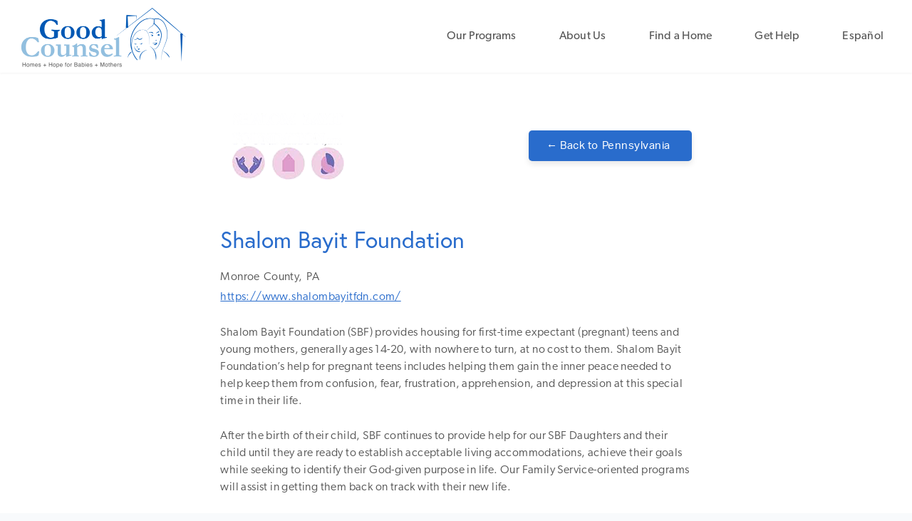

--- FILE ---
content_type: text/html
request_url: https://help.goodcounselhomes.org/maternity-homes/shalom-bayit-foundation
body_size: 2980
content:
<!DOCTYPE html><!-- Last Published: Fri Mar 14 2025 05:08:19 GMT+0000 (Coordinated Universal Time) --><html data-wf-domain="help.goodcounselhomes.org" data-wf-page="606f1bef28d61c59fe9e3b3d" data-wf-site="56c73562da15cc5b14922910" lang="en" data-wf-collection="606f1bef28d61c24d29e3b3b" data-wf-item-slug="shalom-bayit-foundation"><head><meta charset="utf-8"/><title>Shalom Bayit Foundation in Monroe County, PA</title><meta content="width=device-width, initial-scale=1" name="viewport"/><link href="https://cdn.prod.website-files.com/56c73562da15cc5b14922910/css/good-counsel-crisis-pregnancy.webflow.c6eb7be05.css" rel="stylesheet" type="text/css"/><link href="https://fonts.googleapis.com" rel="preconnect"/><link href="https://fonts.gstatic.com" rel="preconnect" crossorigin="anonymous"/><script src="https://ajax.googleapis.com/ajax/libs/webfont/1.6.26/webfont.js" type="text/javascript"></script><script type="text/javascript">WebFont.load({  google: {    families: ["Droid Serif:400,400italic,700,700italic"]  }});</script><script src="https://use.typekit.net/cct3cpu.js" type="text/javascript"></script><script type="text/javascript">try{Typekit.load();}catch(e){}</script><script type="text/javascript">!function(o,c){var n=c.documentElement,t=" w-mod-";n.className+=t+"js",("ontouchstart"in o||o.DocumentTouch&&c instanceof DocumentTouch)&&(n.className+=t+"touch")}(window,document);</script><link href="https://cdn.prod.website-files.com/img/favicon.ico" rel="shortcut icon" type="image/x-icon"/><link href="https://cdn.prod.website-files.com/img/webclip.png" rel="apple-touch-icon"/><link href="https://help.goodcounselhomes.org/maternity-homes/shalom-bayit-foundation" rel="canonical"/><script async="" src="https://www.googletagmanager.com/gtag/js?id=G-DB93NGBEV3"></script><script type="text/javascript">window.dataLayer = window.dataLayer || [];function gtag(){dataLayer.push(arguments);}gtag('set', 'developer_id.dZGVlNj', true);gtag('js', new Date());gtag('config', 'G-DB93NGBEV3');</script><!-- Plausible Analytics -->
<script async defer data-domain="help.goodcounselhomes.org" src="https://plausible.io/js/plausible.js"></script>

<!-- Convertflow -->
<script async src="https://js.convertflow.co/production/websites/34612.js"></script>

<!-- Custom utm tracking code -->
<script src="https://s3.amazonaws.com/goodcounsel/js/utm_core.js?v=1.0.0"></script>
</head><body><div data-collapse="medium" data-animation="default" data-duration="400" data-easing="ease" data-easing2="ease" role="banner" class="c-navbar w-nav"><div class="c-navbar__container w-container"><a href="/" class="c-navbar__logo w-nav-brand"><img src="https://cdn.prod.website-files.com/56c73562da15cc5b14922910/606f15b7fc9d507577ee90ca_GC-Logo%402x.png" width="250" alt="Good Counsel 35 Years"/></a><div class="c-navbar__spacer"></div><nav role="navigation" class="c-navbar__menu w-nav-menu"><a href="/our-programs" class="c-navbar__link w-nav-link">Our Programs</a><a href="/about-us" class="c-navbar__link w-nav-link">About Us</a><a href="/find-a-maternity-home" class="c-navbar__link w-nav-link">Find a Home</a><a href="/get-help" class="c-navbar__link w-nav-link">Get Help</a><a href="/es/home" class="c-navbar__link w-nav-link">Español</a></nav><div class="c-navbar__menu-button w-nav-button"><div class="c-navbar__menu-icon w-icon-nav-menu"></div></div></div></div><div class="l-wrapper"><div class="s-content"><div class="l-normal"><div class="l-grid"><img src="https://cdn.prod.website-files.com/5f7326779adf7a5d1d3dba67/633efbeb8d7fe702ba5503e0_logo-web-white.png" loading="lazy" id="w-node-_7da3849d-00e0-6958-5b5c-909e177f8750-fe9e3b3d" alt="Shalom Bayit Foundation" class="c-resource__logo"/><a id="w-node-_79fb039a-4277-caea-002c-15845243c948-fe9e3b3d" href="/states/pennsylvania" class="c-button2--blue w-inline-block"><div class="c-button2--text">← Back to </div><div class="c-button2--text">Pennsylvania</div></a><h1 id="w-node-ab1c9a48-905e-3517-e034-a371f117484c-fe9e3b3d" class="c-heading--no-bottom">Shalom Bayit Foundation</h1><div id="w-node-_9b554350-9cce-2836-9293-cefd5088ee7a-fe9e3b3d" class="l-spacer--25"></div><div id="w-node-_0171c82d-e653-0d8e-5c91-e9551eb93105-fe9e3b3d" class="l-grid__cell"><div class="c-resource__location"><div class="c-resource__loc">Monroe</div><div class="c-resource__loc">County, </div><div class="c-resource__loc">PA</div></div><a href="https://www.shalombayitfdn.com/" class="c-resource__link">https://www.shalombayitfdn.com/</a><div class="c-resource__details w-richtext"><p>Shalom Bayit Foundation (SBF) provides housing for first-time expectant (pregnant) teens and young mothers, generally ages 14-20, with nowhere to turn, at no cost to them. Shalom Bayit Foundation’s help for pregnant teens includes helping them gain the inner peace needed to help keep them from confusion, fear, frustration, apprehension, and depression at this special time in their life. </p><p>After the birth of their child, SBF continues to provide help for our SBF Daughters and their child until they are ready to establish acceptable living accommodations, achieve their goals while seeking to identify their God-given purpose in life. Our Family Service-oriented programs will assist in getting them back on track with their new life.​</p><p>We walk with our pregnant teens/young mothers in the beginning stages of their pregnancy/parenthood and beyond. Guidance is provided: from day-to-day feeding to health-care to hygiene to the more general issues on how best to spend time with and without your baby; direction is given on older child care as well. A hot-line being established for all mothers; especially those on their own already.</p></div></div><a id="w-node-da8813d8-350e-78f3-6c5d-85d9efa6a68d-fe9e3b3d" href="https://www.shalombayitfdn.com/" class="c-button2--green w-button">Visit Website</a><a id="w-node-_3c57df30-ec5d-6091-6546-922efcae06cb-fe9e3b3d" href="/states/pennsylvania" class="c-button2--blue w-inline-block"><div class="c-button2--text">← Back to </div><div class="c-button2--text">Pennsylvania</div></a></div></div></div><div class="s-footer"><div class="l-wide"><div class="l-grid"><div id="w-node-_3f2db644-7ea8-3a6a-150b-19b25636ba3e-5636ba3b" class="l-grid__cell"><h3 class="c-footer__heading">Contact Info</h3><div class="c-footer__text">Good Counsel, Inc.<br/>600 Meadowlands Parkway<br/>Suite 251<br/>Secaucus, NJ 07094<br/>800-723-8331<br/> <br/>©2024 Good Counsel, Inc.</div></div><div id="w-node-_3f2db644-7ea8-3a6a-150b-19b25636ba4f-5636ba3b" class="l-grid__cell w-clearfix"><h3 class="c-footer__heading">Links</h3><a href="/our-programs" class="c-footer__link">Our Program</a><a href="/about-us" class="c-footer__link">About Us</a><a href="/find-a-maternity-home" class="c-footer__link">Find a Home</a><a href="/get-help" class="c-footer__link">Get Help</a><a href="/privacy-policy" class="c-footer__link">Privacy Policy</a></div><div id="w-node-_3f2db644-7ea8-3a6a-150b-19b25636ba5c-5636ba3b" class="l-grid__cell"><h3 class="c-footer__heading">Stay Connected</h3><a href="https://www.facebook.com/goodcounselhomes" class="c-footer__icon"></a><a href="https://www.instagram.com/goodcounselhomes" class="c-footer__icon"></a><a href="https://twitter.com/goodcounselorg" class="c-footer__icon"></a></div></div></div></div></div><script src="https://d3e54v103j8qbb.cloudfront.net/js/jquery-3.5.1.min.dc5e7f18c8.js?site=56c73562da15cc5b14922910" type="text/javascript" integrity="sha256-9/aliU8dGd2tb6OSsuzixeV4y/faTqgFtohetphbbj0=" crossorigin="anonymous"></script><script src="https://cdn.prod.website-files.com/56c73562da15cc5b14922910/js/webflow.schunk.fcc1aaf786c111d9.js" type="text/javascript"></script><script src="https://cdn.prod.website-files.com/56c73562da15cc5b14922910/js/webflow.04ad686b.3b07bf46c0c3a5c9.js" type="text/javascript"></script></body></html>

--- FILE ---
content_type: text/css
request_url: https://cdn.prod.website-files.com/56c73562da15cc5b14922910/css/good-counsel-crisis-pregnancy.webflow.c6eb7be05.css
body_size: 15496
content:
html {
  -webkit-text-size-adjust: 100%;
  -ms-text-size-adjust: 100%;
  font-family: sans-serif;
}

body {
  margin: 0;
}

article, aside, details, figcaption, figure, footer, header, hgroup, main, menu, nav, section, summary {
  display: block;
}

audio, canvas, progress, video {
  vertical-align: baseline;
  display: inline-block;
}

audio:not([controls]) {
  height: 0;
  display: none;
}

[hidden], template {
  display: none;
}

a {
  background-color: #0000;
}

a:active, a:hover {
  outline: 0;
}

abbr[title] {
  border-bottom: 1px dotted;
}

b, strong {
  font-weight: bold;
}

dfn {
  font-style: italic;
}

h1 {
  margin: .67em 0;
  font-size: 2em;
}

mark {
  color: #000;
  background: #ff0;
}

small {
  font-size: 80%;
}

sub, sup {
  vertical-align: baseline;
  font-size: 75%;
  line-height: 0;
  position: relative;
}

sup {
  top: -.5em;
}

sub {
  bottom: -.25em;
}

img {
  border: 0;
}

svg:not(:root) {
  overflow: hidden;
}

hr {
  box-sizing: content-box;
  height: 0;
}

pre {
  overflow: auto;
}

code, kbd, pre, samp {
  font-family: monospace;
  font-size: 1em;
}

button, input, optgroup, select, textarea {
  color: inherit;
  font: inherit;
  margin: 0;
}

button {
  overflow: visible;
}

button, select {
  text-transform: none;
}

button, html input[type="button"], input[type="reset"] {
  -webkit-appearance: button;
  cursor: pointer;
}

button[disabled], html input[disabled] {
  cursor: default;
}

button::-moz-focus-inner, input::-moz-focus-inner {
  border: 0;
  padding: 0;
}

input {
  line-height: normal;
}

input[type="checkbox"], input[type="radio"] {
  box-sizing: border-box;
  padding: 0;
}

input[type="number"]::-webkit-inner-spin-button, input[type="number"]::-webkit-outer-spin-button {
  height: auto;
}

input[type="search"] {
  -webkit-appearance: none;
}

input[type="search"]::-webkit-search-cancel-button, input[type="search"]::-webkit-search-decoration {
  -webkit-appearance: none;
}

legend {
  border: 0;
  padding: 0;
}

textarea {
  overflow: auto;
}

optgroup {
  font-weight: bold;
}

table {
  border-collapse: collapse;
  border-spacing: 0;
}

td, th {
  padding: 0;
}

@font-face {
  font-family: webflow-icons;
  src: url("[data-uri]") format("truetype");
  font-weight: normal;
  font-style: normal;
}

[class^="w-icon-"], [class*=" w-icon-"] {
  speak: none;
  font-variant: normal;
  text-transform: none;
  -webkit-font-smoothing: antialiased;
  -moz-osx-font-smoothing: grayscale;
  font-style: normal;
  font-weight: normal;
  line-height: 1;
  font-family: webflow-icons !important;
}

.w-icon-slider-right:before {
  content: "";
}

.w-icon-slider-left:before {
  content: "";
}

.w-icon-nav-menu:before {
  content: "";
}

.w-icon-arrow-down:before, .w-icon-dropdown-toggle:before {
  content: "";
}

.w-icon-file-upload-remove:before {
  content: "";
}

.w-icon-file-upload-icon:before {
  content: "";
}

* {
  box-sizing: border-box;
}

html {
  height: 100%;
}

body {
  color: #333;
  background-color: #fff;
  min-height: 100%;
  margin: 0;
  font-family: Arial, sans-serif;
  font-size: 14px;
  line-height: 20px;
}

img {
  vertical-align: middle;
  max-width: 100%;
  display: inline-block;
}

html.w-mod-touch * {
  background-attachment: scroll !important;
}

.w-block {
  display: block;
}

.w-inline-block {
  max-width: 100%;
  display: inline-block;
}

.w-clearfix:before, .w-clearfix:after {
  content: " ";
  grid-area: 1 / 1 / 2 / 2;
  display: table;
}

.w-clearfix:after {
  clear: both;
}

.w-hidden {
  display: none;
}

.w-button {
  color: #fff;
  line-height: inherit;
  cursor: pointer;
  background-color: #3898ec;
  border: 0;
  border-radius: 0;
  padding: 9px 15px;
  text-decoration: none;
  display: inline-block;
}

input.w-button {
  -webkit-appearance: button;
}

html[data-w-dynpage] [data-w-cloak] {
  color: #0000 !important;
}

.w-code-block {
  margin: unset;
}

pre.w-code-block code {
  all: inherit;
}

.w-optimization {
  display: contents;
}

.w-webflow-badge, .w-webflow-badge > img {
  box-sizing: unset;
  width: unset;
  height: unset;
  max-height: unset;
  max-width: unset;
  min-height: unset;
  min-width: unset;
  margin: unset;
  padding: unset;
  float: unset;
  clear: unset;
  border: unset;
  border-radius: unset;
  background: unset;
  background-image: unset;
  background-position: unset;
  background-size: unset;
  background-repeat: unset;
  background-origin: unset;
  background-clip: unset;
  background-attachment: unset;
  background-color: unset;
  box-shadow: unset;
  transform: unset;
  direction: unset;
  font-family: unset;
  font-weight: unset;
  color: unset;
  font-size: unset;
  line-height: unset;
  font-style: unset;
  font-variant: unset;
  text-align: unset;
  letter-spacing: unset;
  -webkit-text-decoration: unset;
  text-decoration: unset;
  text-indent: unset;
  text-transform: unset;
  list-style-type: unset;
  text-shadow: unset;
  vertical-align: unset;
  cursor: unset;
  white-space: unset;
  word-break: unset;
  word-spacing: unset;
  word-wrap: unset;
  transition: unset;
}

.w-webflow-badge {
  white-space: nowrap;
  cursor: pointer;
  box-shadow: 0 0 0 1px #0000001a, 0 1px 3px #0000001a;
  visibility: visible !important;
  opacity: 1 !important;
  z-index: 2147483647 !important;
  color: #aaadb0 !important;
  overflow: unset !important;
  background-color: #fff !important;
  border-radius: 3px !important;
  width: auto !important;
  height: auto !important;
  margin: 0 !important;
  padding: 6px !important;
  font-size: 12px !important;
  line-height: 14px !important;
  text-decoration: none !important;
  display: inline-block !important;
  position: fixed !important;
  inset: auto 12px 12px auto !important;
  transform: none !important;
}

.w-webflow-badge > img {
  position: unset;
  visibility: unset !important;
  opacity: 1 !important;
  vertical-align: middle !important;
  display: inline-block !important;
}

h1, h2, h3, h4, h5, h6 {
  margin-bottom: 10px;
  font-weight: bold;
}

h1 {
  margin-top: 20px;
  font-size: 38px;
  line-height: 44px;
}

h2 {
  margin-top: 20px;
  font-size: 32px;
  line-height: 36px;
}

h3 {
  margin-top: 20px;
  font-size: 24px;
  line-height: 30px;
}

h4 {
  margin-top: 10px;
  font-size: 18px;
  line-height: 24px;
}

h5 {
  margin-top: 10px;
  font-size: 14px;
  line-height: 20px;
}

h6 {
  margin-top: 10px;
  font-size: 12px;
  line-height: 18px;
}

p {
  margin-top: 0;
  margin-bottom: 10px;
}

blockquote {
  border-left: 5px solid #e2e2e2;
  margin: 0 0 10px;
  padding: 10px 20px;
  font-size: 18px;
  line-height: 22px;
}

figure {
  margin: 0 0 10px;
}

figcaption {
  text-align: center;
  margin-top: 5px;
}

ul, ol {
  margin-top: 0;
  margin-bottom: 10px;
  padding-left: 40px;
}

.w-list-unstyled {
  padding-left: 0;
  list-style: none;
}

.w-embed:before, .w-embed:after {
  content: " ";
  grid-area: 1 / 1 / 2 / 2;
  display: table;
}

.w-embed:after {
  clear: both;
}

.w-video {
  width: 100%;
  padding: 0;
  position: relative;
}

.w-video iframe, .w-video object, .w-video embed {
  border: none;
  width: 100%;
  height: 100%;
  position: absolute;
  top: 0;
  left: 0;
}

fieldset {
  border: 0;
  margin: 0;
  padding: 0;
}

button, [type="button"], [type="reset"] {
  cursor: pointer;
  -webkit-appearance: button;
  border: 0;
}

.w-form {
  margin: 0 0 15px;
}

.w-form-done {
  text-align: center;
  background-color: #ddd;
  padding: 20px;
  display: none;
}

.w-form-fail {
  background-color: #ffdede;
  margin-top: 10px;
  padding: 10px;
  display: none;
}

label {
  margin-bottom: 5px;
  font-weight: bold;
  display: block;
}

.w-input, .w-select {
  color: #333;
  vertical-align: middle;
  background-color: #fff;
  border: 1px solid #ccc;
  width: 100%;
  height: 38px;
  margin-bottom: 10px;
  padding: 8px 12px;
  font-size: 14px;
  line-height: 1.42857;
  display: block;
}

.w-input::placeholder, .w-select::placeholder {
  color: #999;
}

.w-input:focus, .w-select:focus {
  border-color: #3898ec;
  outline: 0;
}

.w-input[disabled], .w-select[disabled], .w-input[readonly], .w-select[readonly], fieldset[disabled] .w-input, fieldset[disabled] .w-select {
  cursor: not-allowed;
}

.w-input[disabled]:not(.w-input-disabled), .w-select[disabled]:not(.w-input-disabled), .w-input[readonly], .w-select[readonly], fieldset[disabled]:not(.w-input-disabled) .w-input, fieldset[disabled]:not(.w-input-disabled) .w-select {
  background-color: #eee;
}

textarea.w-input, textarea.w-select {
  height: auto;
}

.w-select {
  background-color: #f3f3f3;
}

.w-select[multiple] {
  height: auto;
}

.w-form-label {
  cursor: pointer;
  margin-bottom: 0;
  font-weight: normal;
  display: inline-block;
}

.w-radio {
  margin-bottom: 5px;
  padding-left: 20px;
  display: block;
}

.w-radio:before, .w-radio:after {
  content: " ";
  grid-area: 1 / 1 / 2 / 2;
  display: table;
}

.w-radio:after {
  clear: both;
}

.w-radio-input {
  float: left;
  margin: 3px 0 0 -20px;
  line-height: normal;
}

.w-file-upload {
  margin-bottom: 10px;
  display: block;
}

.w-file-upload-input {
  opacity: 0;
  z-index: -100;
  width: .1px;
  height: .1px;
  position: absolute;
  overflow: hidden;
}

.w-file-upload-default, .w-file-upload-uploading, .w-file-upload-success {
  color: #333;
  display: inline-block;
}

.w-file-upload-error {
  margin-top: 10px;
  display: block;
}

.w-file-upload-default.w-hidden, .w-file-upload-uploading.w-hidden, .w-file-upload-error.w-hidden, .w-file-upload-success.w-hidden {
  display: none;
}

.w-file-upload-uploading-btn {
  cursor: pointer;
  background-color: #fafafa;
  border: 1px solid #ccc;
  margin: 0;
  padding: 8px 12px;
  font-size: 14px;
  font-weight: normal;
  display: flex;
}

.w-file-upload-file {
  background-color: #fafafa;
  border: 1px solid #ccc;
  flex-grow: 1;
  justify-content: space-between;
  margin: 0;
  padding: 8px 9px 8px 11px;
  display: flex;
}

.w-file-upload-file-name {
  font-size: 14px;
  font-weight: normal;
  display: block;
}

.w-file-remove-link {
  cursor: pointer;
  width: auto;
  height: auto;
  margin-top: 3px;
  margin-left: 10px;
  padding: 3px;
  display: block;
}

.w-icon-file-upload-remove {
  margin: auto;
  font-size: 10px;
}

.w-file-upload-error-msg {
  color: #ea384c;
  padding: 2px 0;
  display: inline-block;
}

.w-file-upload-info {
  padding: 0 12px;
  line-height: 38px;
  display: inline-block;
}

.w-file-upload-label {
  cursor: pointer;
  background-color: #fafafa;
  border: 1px solid #ccc;
  margin: 0;
  padding: 8px 12px;
  font-size: 14px;
  font-weight: normal;
  display: inline-block;
}

.w-icon-file-upload-icon, .w-icon-file-upload-uploading {
  width: 20px;
  margin-right: 8px;
  display: inline-block;
}

.w-icon-file-upload-uploading {
  height: 20px;
}

.w-container {
  max-width: 940px;
  margin-left: auto;
  margin-right: auto;
}

.w-container:before, .w-container:after {
  content: " ";
  grid-area: 1 / 1 / 2 / 2;
  display: table;
}

.w-container:after {
  clear: both;
}

.w-container .w-row {
  margin-left: -10px;
  margin-right: -10px;
}

.w-row:before, .w-row:after {
  content: " ";
  grid-area: 1 / 1 / 2 / 2;
  display: table;
}

.w-row:after {
  clear: both;
}

.w-row .w-row {
  margin-left: 0;
  margin-right: 0;
}

.w-col {
  float: left;
  width: 100%;
  min-height: 1px;
  padding-left: 10px;
  padding-right: 10px;
  position: relative;
}

.w-col .w-col {
  padding-left: 0;
  padding-right: 0;
}

.w-col-1 {
  width: 8.33333%;
}

.w-col-2 {
  width: 16.6667%;
}

.w-col-3 {
  width: 25%;
}

.w-col-4 {
  width: 33.3333%;
}

.w-col-5 {
  width: 41.6667%;
}

.w-col-6 {
  width: 50%;
}

.w-col-7 {
  width: 58.3333%;
}

.w-col-8 {
  width: 66.6667%;
}

.w-col-9 {
  width: 75%;
}

.w-col-10 {
  width: 83.3333%;
}

.w-col-11 {
  width: 91.6667%;
}

.w-col-12 {
  width: 100%;
}

.w-hidden-main {
  display: none !important;
}

@media screen and (max-width: 991px) {
  .w-container {
    max-width: 728px;
  }

  .w-hidden-main {
    display: inherit !important;
  }

  .w-hidden-medium {
    display: none !important;
  }

  .w-col-medium-1 {
    width: 8.33333%;
  }

  .w-col-medium-2 {
    width: 16.6667%;
  }

  .w-col-medium-3 {
    width: 25%;
  }

  .w-col-medium-4 {
    width: 33.3333%;
  }

  .w-col-medium-5 {
    width: 41.6667%;
  }

  .w-col-medium-6 {
    width: 50%;
  }

  .w-col-medium-7 {
    width: 58.3333%;
  }

  .w-col-medium-8 {
    width: 66.6667%;
  }

  .w-col-medium-9 {
    width: 75%;
  }

  .w-col-medium-10 {
    width: 83.3333%;
  }

  .w-col-medium-11 {
    width: 91.6667%;
  }

  .w-col-medium-12 {
    width: 100%;
  }

  .w-col-stack {
    width: 100%;
    left: auto;
    right: auto;
  }
}

@media screen and (max-width: 767px) {
  .w-hidden-main, .w-hidden-medium {
    display: inherit !important;
  }

  .w-hidden-small {
    display: none !important;
  }

  .w-row, .w-container .w-row {
    margin-left: 0;
    margin-right: 0;
  }

  .w-col {
    width: 100%;
    left: auto;
    right: auto;
  }

  .w-col-small-1 {
    width: 8.33333%;
  }

  .w-col-small-2 {
    width: 16.6667%;
  }

  .w-col-small-3 {
    width: 25%;
  }

  .w-col-small-4 {
    width: 33.3333%;
  }

  .w-col-small-5 {
    width: 41.6667%;
  }

  .w-col-small-6 {
    width: 50%;
  }

  .w-col-small-7 {
    width: 58.3333%;
  }

  .w-col-small-8 {
    width: 66.6667%;
  }

  .w-col-small-9 {
    width: 75%;
  }

  .w-col-small-10 {
    width: 83.3333%;
  }

  .w-col-small-11 {
    width: 91.6667%;
  }

  .w-col-small-12 {
    width: 100%;
  }
}

@media screen and (max-width: 479px) {
  .w-container {
    max-width: none;
  }

  .w-hidden-main, .w-hidden-medium, .w-hidden-small {
    display: inherit !important;
  }

  .w-hidden-tiny {
    display: none !important;
  }

  .w-col {
    width: 100%;
  }

  .w-col-tiny-1 {
    width: 8.33333%;
  }

  .w-col-tiny-2 {
    width: 16.6667%;
  }

  .w-col-tiny-3 {
    width: 25%;
  }

  .w-col-tiny-4 {
    width: 33.3333%;
  }

  .w-col-tiny-5 {
    width: 41.6667%;
  }

  .w-col-tiny-6 {
    width: 50%;
  }

  .w-col-tiny-7 {
    width: 58.3333%;
  }

  .w-col-tiny-8 {
    width: 66.6667%;
  }

  .w-col-tiny-9 {
    width: 75%;
  }

  .w-col-tiny-10 {
    width: 83.3333%;
  }

  .w-col-tiny-11 {
    width: 91.6667%;
  }

  .w-col-tiny-12 {
    width: 100%;
  }
}

.w-widget {
  position: relative;
}

.w-widget-map {
  width: 100%;
  height: 400px;
}

.w-widget-map label {
  width: auto;
  display: inline;
}

.w-widget-map img {
  max-width: inherit;
}

.w-widget-map .gm-style-iw {
  text-align: center;
}

.w-widget-map .gm-style-iw > button {
  display: none !important;
}

.w-widget-twitter {
  overflow: hidden;
}

.w-widget-twitter-count-shim {
  vertical-align: top;
  text-align: center;
  background: #fff;
  border: 1px solid #758696;
  border-radius: 3px;
  width: 28px;
  height: 20px;
  display: inline-block;
  position: relative;
}

.w-widget-twitter-count-shim * {
  pointer-events: none;
  -webkit-user-select: none;
  user-select: none;
}

.w-widget-twitter-count-shim .w-widget-twitter-count-inner {
  text-align: center;
  color: #999;
  font-family: serif;
  font-size: 15px;
  line-height: 12px;
  position: relative;
}

.w-widget-twitter-count-shim .w-widget-twitter-count-clear {
  display: block;
  position: relative;
}

.w-widget-twitter-count-shim.w--large {
  width: 36px;
  height: 28px;
}

.w-widget-twitter-count-shim.w--large .w-widget-twitter-count-inner {
  font-size: 18px;
  line-height: 18px;
}

.w-widget-twitter-count-shim:not(.w--vertical) {
  margin-left: 5px;
  margin-right: 8px;
}

.w-widget-twitter-count-shim:not(.w--vertical).w--large {
  margin-left: 6px;
}

.w-widget-twitter-count-shim:not(.w--vertical):before, .w-widget-twitter-count-shim:not(.w--vertical):after {
  content: " ";
  pointer-events: none;
  border: solid #0000;
  width: 0;
  height: 0;
  position: absolute;
  top: 50%;
  left: 0;
}

.w-widget-twitter-count-shim:not(.w--vertical):before {
  border-width: 4px;
  border-color: #75869600 #5d6c7b #75869600 #75869600;
  margin-top: -4px;
  margin-left: -9px;
}

.w-widget-twitter-count-shim:not(.w--vertical).w--large:before {
  border-width: 5px;
  margin-top: -5px;
  margin-left: -10px;
}

.w-widget-twitter-count-shim:not(.w--vertical):after {
  border-width: 4px;
  border-color: #fff0 #fff #fff0 #fff0;
  margin-top: -4px;
  margin-left: -8px;
}

.w-widget-twitter-count-shim:not(.w--vertical).w--large:after {
  border-width: 5px;
  margin-top: -5px;
  margin-left: -9px;
}

.w-widget-twitter-count-shim.w--vertical {
  width: 61px;
  height: 33px;
  margin-bottom: 8px;
}

.w-widget-twitter-count-shim.w--vertical:before, .w-widget-twitter-count-shim.w--vertical:after {
  content: " ";
  pointer-events: none;
  border: solid #0000;
  width: 0;
  height: 0;
  position: absolute;
  top: 100%;
  left: 50%;
}

.w-widget-twitter-count-shim.w--vertical:before {
  border-width: 5px;
  border-color: #5d6c7b #75869600 #75869600;
  margin-left: -5px;
}

.w-widget-twitter-count-shim.w--vertical:after {
  border-width: 4px;
  border-color: #fff #fff0 #fff0;
  margin-left: -4px;
}

.w-widget-twitter-count-shim.w--vertical .w-widget-twitter-count-inner {
  font-size: 18px;
  line-height: 22px;
}

.w-widget-twitter-count-shim.w--vertical.w--large {
  width: 76px;
}

.w-background-video {
  color: #fff;
  height: 500px;
  position: relative;
  overflow: hidden;
}

.w-background-video > video {
  object-fit: cover;
  z-index: -100;
  background-position: 50%;
  background-size: cover;
  width: 100%;
  height: 100%;
  margin: auto;
  position: absolute;
  inset: -100%;
}

.w-background-video > video::-webkit-media-controls-start-playback-button {
  -webkit-appearance: none;
  display: none !important;
}

.w-background-video--control {
  background-color: #0000;
  padding: 0;
  position: absolute;
  bottom: 1em;
  right: 1em;
}

.w-background-video--control > [hidden] {
  display: none !important;
}

.w-slider {
  text-align: center;
  clear: both;
  -webkit-tap-highlight-color: #0000;
  tap-highlight-color: #0000;
  background: #ddd;
  height: 300px;
  position: relative;
}

.w-slider-mask {
  z-index: 1;
  white-space: nowrap;
  height: 100%;
  display: block;
  position: relative;
  left: 0;
  right: 0;
  overflow: hidden;
}

.w-slide {
  vertical-align: top;
  white-space: normal;
  text-align: left;
  width: 100%;
  height: 100%;
  display: inline-block;
  position: relative;
}

.w-slider-nav {
  z-index: 2;
  text-align: center;
  -webkit-tap-highlight-color: #0000;
  tap-highlight-color: #0000;
  height: 40px;
  margin: auto;
  padding-top: 10px;
  position: absolute;
  inset: auto 0 0;
}

.w-slider-nav.w-round > div {
  border-radius: 100%;
}

.w-slider-nav.w-num > div {
  font-size: inherit;
  line-height: inherit;
  width: auto;
  height: auto;
  padding: .2em .5em;
}

.w-slider-nav.w-shadow > div {
  box-shadow: 0 0 3px #3336;
}

.w-slider-nav-invert {
  color: #fff;
}

.w-slider-nav-invert > div {
  background-color: #2226;
}

.w-slider-nav-invert > div.w-active {
  background-color: #222;
}

.w-slider-dot {
  cursor: pointer;
  background-color: #fff6;
  width: 1em;
  height: 1em;
  margin: 0 3px .5em;
  transition: background-color .1s, color .1s;
  display: inline-block;
  position: relative;
}

.w-slider-dot.w-active {
  background-color: #fff;
}

.w-slider-dot:focus {
  outline: none;
  box-shadow: 0 0 0 2px #fff;
}

.w-slider-dot:focus.w-active {
  box-shadow: none;
}

.w-slider-arrow-left, .w-slider-arrow-right {
  cursor: pointer;
  color: #fff;
  -webkit-tap-highlight-color: #0000;
  tap-highlight-color: #0000;
  -webkit-user-select: none;
  user-select: none;
  width: 80px;
  margin: auto;
  font-size: 40px;
  position: absolute;
  inset: 0;
  overflow: hidden;
}

.w-slider-arrow-left [class^="w-icon-"], .w-slider-arrow-right [class^="w-icon-"], .w-slider-arrow-left [class*=" w-icon-"], .w-slider-arrow-right [class*=" w-icon-"] {
  position: absolute;
}

.w-slider-arrow-left:focus, .w-slider-arrow-right:focus {
  outline: 0;
}

.w-slider-arrow-left {
  z-index: 3;
  right: auto;
}

.w-slider-arrow-right {
  z-index: 4;
  left: auto;
}

.w-icon-slider-left, .w-icon-slider-right {
  width: 1em;
  height: 1em;
  margin: auto;
  inset: 0;
}

.w-slider-aria-label {
  clip: rect(0 0 0 0);
  border: 0;
  width: 1px;
  height: 1px;
  margin: -1px;
  padding: 0;
  position: absolute;
  overflow: hidden;
}

.w-slider-force-show {
  display: block !important;
}

.w-dropdown {
  text-align: left;
  z-index: 900;
  margin-left: auto;
  margin-right: auto;
  display: inline-block;
  position: relative;
}

.w-dropdown-btn, .w-dropdown-toggle, .w-dropdown-link {
  vertical-align: top;
  color: #222;
  text-align: left;
  white-space: nowrap;
  margin-left: auto;
  margin-right: auto;
  padding: 20px;
  text-decoration: none;
  position: relative;
}

.w-dropdown-toggle {
  -webkit-user-select: none;
  user-select: none;
  cursor: pointer;
  padding-right: 40px;
  display: inline-block;
}

.w-dropdown-toggle:focus {
  outline: 0;
}

.w-icon-dropdown-toggle {
  width: 1em;
  height: 1em;
  margin: auto 20px auto auto;
  position: absolute;
  top: 0;
  bottom: 0;
  right: 0;
}

.w-dropdown-list {
  background: #ddd;
  min-width: 100%;
  display: none;
  position: absolute;
}

.w-dropdown-list.w--open {
  display: block;
}

.w-dropdown-link {
  color: #222;
  padding: 10px 20px;
  display: block;
}

.w-dropdown-link.w--current {
  color: #0082f3;
}

.w-dropdown-link:focus {
  outline: 0;
}

@media screen and (max-width: 767px) {
  .w-nav-brand {
    padding-left: 10px;
  }
}

.w-lightbox-backdrop {
  cursor: auto;
  letter-spacing: normal;
  text-indent: 0;
  text-shadow: none;
  text-transform: none;
  visibility: visible;
  white-space: normal;
  word-break: normal;
  word-spacing: normal;
  word-wrap: normal;
  color: #fff;
  text-align: center;
  z-index: 2000;
  opacity: 0;
  -webkit-user-select: none;
  -moz-user-select: none;
  -webkit-tap-highlight-color: transparent;
  background: #000000e6;
  outline: 0;
  font-family: Helvetica Neue, Helvetica, Ubuntu, Segoe UI, Verdana, sans-serif;
  font-size: 17px;
  font-style: normal;
  font-weight: 300;
  line-height: 1.2;
  list-style: disc;
  position: fixed;
  inset: 0;
  -webkit-transform: translate(0);
}

.w-lightbox-backdrop, .w-lightbox-container {
  -webkit-overflow-scrolling: touch;
  height: 100%;
  overflow: auto;
}

.w-lightbox-content {
  height: 100vh;
  position: relative;
  overflow: hidden;
}

.w-lightbox-view {
  opacity: 0;
  width: 100vw;
  height: 100vh;
  position: absolute;
}

.w-lightbox-view:before {
  content: "";
  height: 100vh;
}

.w-lightbox-group, .w-lightbox-group .w-lightbox-view, .w-lightbox-group .w-lightbox-view:before {
  height: 86vh;
}

.w-lightbox-frame, .w-lightbox-view:before {
  vertical-align: middle;
  display: inline-block;
}

.w-lightbox-figure {
  margin: 0;
  position: relative;
}

.w-lightbox-group .w-lightbox-figure {
  cursor: pointer;
}

.w-lightbox-img {
  width: auto;
  max-width: none;
  height: auto;
}

.w-lightbox-image {
  float: none;
  max-width: 100vw;
  max-height: 100vh;
  display: block;
}

.w-lightbox-group .w-lightbox-image {
  max-height: 86vh;
}

.w-lightbox-caption {
  text-align: left;
  text-overflow: ellipsis;
  white-space: nowrap;
  background: #0006;
  padding: .5em 1em;
  position: absolute;
  bottom: 0;
  left: 0;
  right: 0;
  overflow: hidden;
}

.w-lightbox-embed {
  width: 100%;
  height: 100%;
  position: absolute;
  inset: 0;
}

.w-lightbox-control {
  cursor: pointer;
  background-position: center;
  background-repeat: no-repeat;
  background-size: 24px;
  width: 4em;
  transition: all .3s;
  position: absolute;
  top: 0;
}

.w-lightbox-left {
  background-image: url("[data-uri]");
  display: none;
  bottom: 0;
  left: 0;
}

.w-lightbox-right {
  background-image: url("[data-uri]");
  display: none;
  bottom: 0;
  right: 0;
}

.w-lightbox-close {
  background-image: url("[data-uri]");
  background-size: 18px;
  height: 2.6em;
  right: 0;
}

.w-lightbox-strip {
  white-space: nowrap;
  padding: 0 1vh;
  line-height: 0;
  position: absolute;
  bottom: 0;
  left: 0;
  right: 0;
  overflow: auto hidden;
}

.w-lightbox-item {
  box-sizing: content-box;
  cursor: pointer;
  width: 10vh;
  padding: 2vh 1vh;
  display: inline-block;
  -webkit-transform: translate3d(0, 0, 0);
}

.w-lightbox-active {
  opacity: .3;
}

.w-lightbox-thumbnail {
  background: #222;
  height: 10vh;
  position: relative;
  overflow: hidden;
}

.w-lightbox-thumbnail-image {
  position: absolute;
  top: 0;
  left: 0;
}

.w-lightbox-thumbnail .w-lightbox-tall {
  width: 100%;
  top: 50%;
  transform: translate(0, -50%);
}

.w-lightbox-thumbnail .w-lightbox-wide {
  height: 100%;
  left: 50%;
  transform: translate(-50%);
}

.w-lightbox-spinner {
  box-sizing: border-box;
  border: 5px solid #0006;
  border-radius: 50%;
  width: 40px;
  height: 40px;
  margin-top: -20px;
  margin-left: -20px;
  animation: .8s linear infinite spin;
  position: absolute;
  top: 50%;
  left: 50%;
}

.w-lightbox-spinner:after {
  content: "";
  border: 3px solid #0000;
  border-bottom-color: #fff;
  border-radius: 50%;
  position: absolute;
  inset: -4px;
}

.w-lightbox-hide {
  display: none;
}

.w-lightbox-noscroll {
  overflow: hidden;
}

@media (min-width: 768px) {
  .w-lightbox-content {
    height: 96vh;
    margin-top: 2vh;
  }

  .w-lightbox-view, .w-lightbox-view:before {
    height: 96vh;
  }

  .w-lightbox-group, .w-lightbox-group .w-lightbox-view, .w-lightbox-group .w-lightbox-view:before {
    height: 84vh;
  }

  .w-lightbox-image {
    max-width: 96vw;
    max-height: 96vh;
  }

  .w-lightbox-group .w-lightbox-image {
    max-width: 82.3vw;
    max-height: 84vh;
  }

  .w-lightbox-left, .w-lightbox-right {
    opacity: .5;
    display: block;
  }

  .w-lightbox-close {
    opacity: .8;
  }

  .w-lightbox-control:hover {
    opacity: 1;
  }
}

.w-lightbox-inactive, .w-lightbox-inactive:hover {
  opacity: 0;
}

.w-richtext:before, .w-richtext:after {
  content: " ";
  grid-area: 1 / 1 / 2 / 2;
  display: table;
}

.w-richtext:after {
  clear: both;
}

.w-richtext[contenteditable="true"]:before, .w-richtext[contenteditable="true"]:after {
  white-space: initial;
}

.w-richtext ol, .w-richtext ul {
  overflow: hidden;
}

.w-richtext .w-richtext-figure-selected.w-richtext-figure-type-video div:after, .w-richtext .w-richtext-figure-selected[data-rt-type="video"] div:after, .w-richtext .w-richtext-figure-selected.w-richtext-figure-type-image div, .w-richtext .w-richtext-figure-selected[data-rt-type="image"] div {
  outline: 2px solid #2895f7;
}

.w-richtext figure.w-richtext-figure-type-video > div:after, .w-richtext figure[data-rt-type="video"] > div:after {
  content: "";
  display: none;
  position: absolute;
  inset: 0;
}

.w-richtext figure {
  max-width: 60%;
  position: relative;
}

.w-richtext figure > div:before {
  cursor: default !important;
}

.w-richtext figure img {
  width: 100%;
}

.w-richtext figure figcaption.w-richtext-figcaption-placeholder {
  opacity: .6;
}

.w-richtext figure div {
  color: #0000;
  font-size: 0;
}

.w-richtext figure.w-richtext-figure-type-image, .w-richtext figure[data-rt-type="image"] {
  display: table;
}

.w-richtext figure.w-richtext-figure-type-image > div, .w-richtext figure[data-rt-type="image"] > div {
  display: inline-block;
}

.w-richtext figure.w-richtext-figure-type-image > figcaption, .w-richtext figure[data-rt-type="image"] > figcaption {
  caption-side: bottom;
  display: table-caption;
}

.w-richtext figure.w-richtext-figure-type-video, .w-richtext figure[data-rt-type="video"] {
  width: 60%;
  height: 0;
}

.w-richtext figure.w-richtext-figure-type-video iframe, .w-richtext figure[data-rt-type="video"] iframe {
  width: 100%;
  height: 100%;
  position: absolute;
  top: 0;
  left: 0;
}

.w-richtext figure.w-richtext-figure-type-video > div, .w-richtext figure[data-rt-type="video"] > div {
  width: 100%;
}

.w-richtext figure.w-richtext-align-center {
  clear: both;
  margin-left: auto;
  margin-right: auto;
}

.w-richtext figure.w-richtext-align-center.w-richtext-figure-type-image > div, .w-richtext figure.w-richtext-align-center[data-rt-type="image"] > div {
  max-width: 100%;
}

.w-richtext figure.w-richtext-align-normal {
  clear: both;
}

.w-richtext figure.w-richtext-align-fullwidth {
  text-align: center;
  clear: both;
  width: 100%;
  max-width: 100%;
  margin-left: auto;
  margin-right: auto;
  display: block;
}

.w-richtext figure.w-richtext-align-fullwidth > div {
  padding-bottom: inherit;
  display: inline-block;
}

.w-richtext figure.w-richtext-align-fullwidth > figcaption {
  display: block;
}

.w-richtext figure.w-richtext-align-floatleft {
  float: left;
  clear: none;
  margin-right: 15px;
}

.w-richtext figure.w-richtext-align-floatright {
  float: right;
  clear: none;
  margin-left: 15px;
}

.w-nav {
  z-index: 1000;
  background: #ddd;
  position: relative;
}

.w-nav:before, .w-nav:after {
  content: " ";
  grid-area: 1 / 1 / 2 / 2;
  display: table;
}

.w-nav:after {
  clear: both;
}

.w-nav-brand {
  float: left;
  color: #333;
  text-decoration: none;
  position: relative;
}

.w-nav-link {
  vertical-align: top;
  color: #222;
  text-align: left;
  margin-left: auto;
  margin-right: auto;
  padding: 20px;
  text-decoration: none;
  display: inline-block;
  position: relative;
}

.w-nav-link.w--current {
  color: #0082f3;
}

.w-nav-menu {
  float: right;
  position: relative;
}

[data-nav-menu-open] {
  text-align: center;
  background: #c8c8c8;
  min-width: 200px;
  position: absolute;
  top: 100%;
  left: 0;
  right: 0;
  overflow: visible;
  display: block !important;
}

.w--nav-link-open {
  display: block;
  position: relative;
}

.w-nav-overlay {
  width: 100%;
  display: none;
  position: absolute;
  top: 100%;
  left: 0;
  right: 0;
  overflow: hidden;
}

.w-nav-overlay [data-nav-menu-open] {
  top: 0;
}

.w-nav[data-animation="over-left"] .w-nav-overlay {
  width: auto;
}

.w-nav[data-animation="over-left"] .w-nav-overlay, .w-nav[data-animation="over-left"] [data-nav-menu-open] {
  z-index: 1;
  top: 0;
  right: auto;
}

.w-nav[data-animation="over-right"] .w-nav-overlay {
  width: auto;
}

.w-nav[data-animation="over-right"] .w-nav-overlay, .w-nav[data-animation="over-right"] [data-nav-menu-open] {
  z-index: 1;
  top: 0;
  left: auto;
}

.w-nav-button {
  float: right;
  cursor: pointer;
  -webkit-tap-highlight-color: #0000;
  tap-highlight-color: #0000;
  -webkit-user-select: none;
  user-select: none;
  padding: 18px;
  font-size: 24px;
  display: none;
  position: relative;
}

.w-nav-button:focus {
  outline: 0;
}

.w-nav-button.w--open {
  color: #fff;
  background-color: #c8c8c8;
}

.w-nav[data-collapse="all"] .w-nav-menu {
  display: none;
}

.w-nav[data-collapse="all"] .w-nav-button, .w--nav-dropdown-open, .w--nav-dropdown-toggle-open {
  display: block;
}

.w--nav-dropdown-list-open {
  position: static;
}

@media screen and (max-width: 991px) {
  .w-nav[data-collapse="medium"] .w-nav-menu {
    display: none;
  }

  .w-nav[data-collapse="medium"] .w-nav-button {
    display: block;
  }
}

@media screen and (max-width: 767px) {
  .w-nav[data-collapse="small"] .w-nav-menu {
    display: none;
  }

  .w-nav[data-collapse="small"] .w-nav-button {
    display: block;
  }

  .w-nav-brand {
    padding-left: 10px;
  }
}

@media screen and (max-width: 479px) {
  .w-nav[data-collapse="tiny"] .w-nav-menu {
    display: none;
  }

  .w-nav[data-collapse="tiny"] .w-nav-button {
    display: block;
  }
}

.w-tabs {
  position: relative;
}

.w-tabs:before, .w-tabs:after {
  content: " ";
  grid-area: 1 / 1 / 2 / 2;
  display: table;
}

.w-tabs:after {
  clear: both;
}

.w-tab-menu {
  position: relative;
}

.w-tab-link {
  vertical-align: top;
  text-align: left;
  cursor: pointer;
  color: #222;
  background-color: #ddd;
  padding: 9px 30px;
  text-decoration: none;
  display: inline-block;
  position: relative;
}

.w-tab-link.w--current {
  background-color: #c8c8c8;
}

.w-tab-link:focus {
  outline: 0;
}

.w-tab-content {
  display: block;
  position: relative;
  overflow: hidden;
}

.w-tab-pane {
  display: none;
  position: relative;
}

.w--tab-active {
  display: block;
}

@media screen and (max-width: 479px) {
  .w-tab-link {
    display: block;
  }
}

.w-ix-emptyfix:after {
  content: "";
}

@keyframes spin {
  0% {
    transform: rotate(0);
  }

  100% {
    transform: rotate(360deg);
  }
}

.w-dyn-empty {
  background-color: #ddd;
  padding: 10px;
}

.w-dyn-hide, .w-dyn-bind-empty, .w-condition-invisible {
  display: none !important;
}

.wf-layout-layout {
  display: grid;
}

.w-code-component > * {
  width: 100%;
  height: 100%;
  position: absolute;
  top: 0;
  left: 0;
}

:root {
  --dim-grey: #555;
  --royal-blue: #296ccc;
  --cornsilk: #fff2cc;
  --navajo-white: #f2d69d;
  --pale-green: #e5ffe5;
  --black: #333;
  --cornflower-blue: #66a5ff;
  --dark-slate-blue: #1f5199;
  --midnight-blue: #0a3066;
  --chocolate-3: #bf640a;
  --saddle-brown: #8c3f07;
  --lime-green-2: #36b340;
  --honeydew: #f2fff2;
  --green: #198022;
  --steel-blue: #2f74b4;
  --white-smoke: #f0f0f0;
  --white: white;
  --lime-green: #00b833;
  --chocolate: #d87b1600;
  --dark-orchid: #8b46ca26;
  --light-gray: #ccc;
  --chocolate-2: #c46b0c;
}

body {
  color: var(--dim-grey);
  letter-spacing: .4px;
  background-color: #f8fafc;
  font-family: canada-type-gibson, sans-serif;
  font-size: 20px;
  font-weight: 300;
  line-height: 1.4;
}

h1 {
  color: var(--royal-blue);
  letter-spacing: 0;
  margin-top: 0;
  margin-bottom: 20px;
  font-family: europa, sans-serif;
  font-size: 32px;
  font-weight: 400;
  line-height: 44px;
}

h2 {
  color: var(--royal-blue);
  letter-spacing: 0;
  margin-top: 0;
  margin-bottom: 20px;
  font-family: europa, sans-serif;
  font-size: 26px;
  font-weight: 400;
  line-height: 1.4;
}

h3 {
  color: var(--royal-blue);
  letter-spacing: 0;
  margin-top: 0;
  margin-bottom: 10px;
  font-family: europa, sans-serif;
  font-size: 20px;
  font-weight: 400;
  line-height: 32px;
}

h4 {
  color: #2e7c3b;
  margin-top: 10px;
  margin-bottom: 10px;
  font-family: roboto, sans-serif;
  font-size: 17px;
  font-weight: 700;
  line-height: 23px;
}

p {
  margin-bottom: 25px;
  line-height: 1.5;
}

a {
  color: var(--royal-blue);
  line-height: 1.4;
  display: inline-block;
}

a:hover {
  text-decoration: underline;
}

ul {
  margin-top: 0;
  margin-bottom: 20px;
  padding-left: 40px;
}

li {
  margin-bottom: 10px;
}

.s-footer {
  background-image: linear-gradient(135deg, #1247b2, #2453b3);
  padding: 25px 50px;
  position: static;
  top: -110px;
  left: 0;
}

.content-title {
  color: #c76d1b;
  letter-spacing: -1px;
  margin-top: 0;
  margin-bottom: 35px;
  font-family: Droid Serif, serif;
  font-size: 33px;
  font-weight: 400;
}

.content-title.centered {
  text-align: center;
}

.content-title.centered.questions-header {
  margin-top: 0;
  padding-top: 15px;
  font-family: Droid Serif, serif;
}

.content-title.centered.questions-header.about-us-title {
  padding-top: 30px;
}

.content-title.version-b {
  letter-spacing: -1px;
  font-size: 38px;
  font-weight: 400;
}

.help {
  z-index: 80;
  background-color: #fff;
  border-bottom: 1px solid #e7e7e7;
  padding-top: 50px;
  padding-bottom: 50px;
  position: static;
  top: -50px;
}

.help.thanks {
  min-height: 80vh;
}

.body {
  background-color: #f7f7f7;
}

.questions {
  z-index: 70;
  background-color: #93bee640;
  border-top: 1px #000;
  border-bottom: 1px solid #e7e7e7;
  padding-top: 35px;
  padding-bottom: 50px;
  position: static;
  top: -100px;
  left: 0;
}

.s-content--beige2 {
  background-color: var(--cornsilk);
  background-image: linear-gradient(135deg, var(--navajo-white), var(--cornsilk));
  padding: 40px 30px;
  display: block;
  position: static;
  top: -150px;
  left: 0;
}

.c-help-box {
  background-color: var(--pale-green);
  border-radius: 5px;
  max-width: 400px;
  margin-top: 65px;
  padding: 20px 20px 10px;
  display: block;
  box-shadow: 0 10px 8px 2px #00000003;
}

.help-cta-heading {
  color: #fff;
  text-transform: none;
  margin-top: 0;
  margin-bottom: 15px;
  font-family: Arial, Helvetica Neue, Helvetica, sans-serif;
  font-size: 22px;
  font-weight: 700;
  line-height: 36px;
}

._3-ways {
  margin-bottom: 8px;
}

._3-ways.resources {
  display: block;
}

.c-help-box__icon {
  color: var(--royal-blue);
  margin-bottom: 20px;
  font-family: Icomoon, sans-serif;
  font-size: 48px;
  font-weight: 400;
  display: inline-block;
}

.c-help-box__text {
  color: #296ccc;
  letter-spacing: 0;
  display: block;
}

.c-help-box__text:hover {
  text-decoration: none;
}

.question-row {
  margin-bottom: 15px;
}

.questions-text {
  text-align: center;
  width: 550px;
  margin: 25px auto 30px;
  font-size: 17px;
  line-height: 27px;
  display: block;
}

.questions-text.left {
  text-align: center;
  width: 480px;
  font-style: italic;
}

.questions-block {
  width: auto;
  margin-bottom: 40px;
  margin-left: auto;
  margin-right: auto;
  display: block;
}

.gc-text {
  text-align: left;
  background-color: #0000;
  padding: 24px 45px 30px;
  position: static;
}

.c-block--white {
  background-color: #fff;
  border-radius: 10px;
  max-width: 900px;
  margin: 0 auto 20px;
  padding: 25px 30px 5px;
  display: block;
}

.c-quote {
  color: var(--black);
  letter-spacing: -.25px;
  margin-top: 0;
  margin-bottom: 5px;
  font-family: aktiv-grotesk, sans-serif;
  font-size: 19px;
  font-weight: 500;
}

.gc-text-block {
  max-width: 439px;
  margin-left: auto;
  margin-right: auto;
  padding-top: 0;
  display: block;
}

.about-us-text {
  margin-bottom: 20px;
  line-height: 25px;
}

.c-form {
  max-width: 500px;
  margin-left: auto;
  margin-right: auto;
  display: block;
}

.c-form__input {
  background-color: #fff;
  border: 1px solid #e7e7e7;
  border-radius: 4px;
  height: 45px;
  font-size: 18px;
  box-shadow: 0 8px 8px #00000003;
}

.c-form__input.comments {
  height: 150px;
}

.c-form__input.hidden {
  display: none;
}

.c-form__label {
  color: #2f74b4;
  text-transform: none;
  font-family: Arial, Helvetica Neue, Helvetica, sans-serif;
  font-size: 15px;
  font-style: normal;
  font-weight: 400;
}

.question {
  color: #c46b0c;
  font-size: 15px;
  font-weight: 400;
}

.answer {
  color: #555;
  font-size: 16px;
}

.c-help-box__link, .c-help-box__link:hover {
  text-decoration: none;
}

.video {
  max-width: 660px;
  margin-left: auto;
  margin-right: auto;
  display: block;
}

.c-mom {
  color: var(--black);
  text-align: right;
  letter-spacing: -.25px;
  margin-bottom: 25px;
  font-family: aktiv-grotesk, sans-serif;
  font-size: 16px;
  font-weight: 400;
}

.c-form__success {
  background-color: #26e7163b;
  border-radius: 3px;
  box-shadow: 0 4px 8px #00000026;
}

.success-message-thank-you {
  text-align: left;
  margin-top: 0;
}

.succes-message-text {
  text-align: left;
}

.text.version-b {
  color: #575757;
  margin-bottom: 20px;
  font-size: 19px;
  line-height: 30px;
}

.list-item.version-b {
  color: #575757;
  margin-bottom: 3px;
  font-size: 19px;
  line-height: 30px;
}

.about-us-video {
  padding-left: 0;
  padding-right: 0;
}

.s-content--beige {
  background-color: #fa9f3e4d;
}

.c-testimonial__image {
  width: 30%;
  margin-bottom: 20px;
  margin-left: auto;
  margin-right: auto;
  display: block;
}

.testimonial-column {
  padding-left: 65px;
  padding-right: 65px;
}

.c-testimonial__text {
  text-align: center;
  max-width: 60ch;
  margin-left: auto;
  margin-right: auto;
  font-size: 18px;
}

.c-testimonial__text.left {
  text-align: left;
}

.c-testimonial__text.center {
  text-align: center;
  font-weight: 700;
}

.thanks-text {
  margin-bottom: 40px;
}

.l-wrapper {
  background-color: #fff;
  max-width: 1900px;
  margin-left: auto;
  margin-right: auto;
  display: block;
}

.c-navbar {
  background-color: #fff;
  padding-left: 20px;
  padding-right: 10px;
  box-shadow: 0 1px 3px #0000000d;
}

.c-navbar__container {
  justify-content: space-between;
  align-items: center;
  max-width: 1600px;
  display: flex;
}

.c-navbar__logo {
  width: 350px;
  margin-top: 5px;
  margin-bottom: 5px;
}

.c-navbar__link {
  color: var(--dim-grey);
  letter-spacing: .25px;
  margin-left: 10px;
  margin-right: 10px;
  font-size: 16px;
  font-weight: 400;
}

.c-navbar__link:hover {
  text-decoration: none;
}

.s-styles {
  padding: 3% 5%;
}

.c-styles {
  background-color: #fff;
  border-radius: 5px;
  padding: 15px 25px;
  box-shadow: 0 8px 16px 4px #0000000a;
}

.c-styles__title {
  color: #b0b0b0;
  letter-spacing: 3px;
  text-transform: uppercase;
  margin-top: 0;
  font-family: aktiv-grotesk, sans-serif;
  font-size: 16px;
  font-weight: 400;
}

.c-styles__name {
  color: #b0b0b0;
  letter-spacing: 1px;
  text-transform: none;
  margin-top: 0;
  margin-bottom: 5px;
  font-family: aktiv-grotesk, sans-serif;
  font-size: 14px;
  font-weight: 400;
  line-height: 20px;
}

.l-grid {
  grid-column-gap: 16px;
  grid-row-gap: 16px;
  grid-template-rows: auto;
  grid-template-columns: 1fr 1fr 1fr 1fr 1fr 1fr 1fr 1fr 1fr 1fr 1fr 1fr;
  grid-auto-columns: 1fr;
  width: 100%;
  display: grid;
}

.color-blue4 {
  background-color: var(--cornflower-blue);
  border-radius: 2px;
  width: 50px;
  height: 50px;
}

.color-blue5 {
  background-color: #9cf;
  border-radius: 2px;
  width: 50px;
  height: 50px;
}

.color-blue3 {
  background-color: var(--royal-blue);
  border-radius: 2px;
  width: 50px;
  height: 50px;
}

.color-blue2 {
  background-color: var(--dark-slate-blue);
  border-radius: 2px;
  width: 50px;
  height: 50px;
}

.color-blue1 {
  background-color: var(--midnight-blue);
  border-radius: 2px;
  width: 50px;
  height: 50px;
}

.color-blue6 {
  background-color: #cce6ff;
  border-radius: 2px;
  width: 50px;
  height: 50px;
}

.l-spacer--50 {
  height: 50px;
}

.color-blue7 {
  background-color: #f2f9ff;
  border-radius: 2px;
  width: 50px;
  height: 50px;
}

.color-gray7 {
  background-color: #ccc;
  border-radius: 2px;
  width: 50px;
  height: 50px;
}

.color-gray1 {
  background-color: #202020;
  border-radius: 2px;
  width: 50px;
  height: 50px;
}

.color-gray2 {
  color: var(--dim-grey);
  background-color: #333;
  border-radius: 2px;
  width: 50px;
  height: 50px;
}

.color-gray3 {
  background-color: var(--dim-grey);
  border-radius: 2px;
  width: 50px;
  height: 50px;
}

.color-gray4-copy {
  background-color: gray;
  border-radius: 2px;
  width: 50px;
  height: 50px;
}

.color-gray5 {
  background-color: #999;
  border-radius: 2px;
  width: 50px;
  height: 50px;
}

.color-gray6 {
  background-color: #a7a7a7;
  border-radius: 2px;
  width: 50px;
  height: 50px;
}

.color-gray8 {
  background-color: #e6e6e6;
  border-radius: 2px;
  width: 50px;
  height: 50px;
}

.color-gray9 {
  background-color: #f2f2f2;
  border-radius: 2px;
  width: 50px;
  height: 50px;
}

.color-red4 {
  background-color: var(--chocolate-3);
  border-radius: 2px;
  width: 50px;
  height: 50px;
}

.color-red5 {
  background-color: #d99857;
  border-radius: 2px;
  width: 50px;
  height: 50px;
}

.color-red6 {
  background-color: var(--navajo-white);
  border-radius: 2px;
  width: 50px;
  height: 50px;
}

.color-red7 {
  background-color: var(--cornsilk);
  border-radius: 2px;
  width: 50px;
  height: 50px;
}

.color-red3 {
  background-color: var(--saddle-brown);
  border-radius: 2px;
  width: 50px;
  height: 50px;
}

.color-red2 {
  background-color: #662214;
  border-radius: 2px;
  width: 50px;
  height: 50px;
}

.color-red1 {
  background-color: #4d0808;
  border-radius: 2px;
  width: 50px;
  height: 50px;
}

.color-green4 {
  background-color: var(--lime-green-2);
  border-radius: 2px;
  width: 50px;
  height: 50px;
}

.color-green5 {
  background-color: #8ae699;
  border-radius: 2px;
  width: 50px;
  height: 50px;
}

.color-green6 {
  background-color: var(--pale-green);
  border-radius: 2px;
  width: 50px;
  height: 50px;
}

.color-green7 {
  background-color: var(--honeydew);
  border-radius: 2px;
  width: 50px;
  height: 50px;
}

.color-green3 {
  background-color: var(--green);
  border-radius: 2px;
  width: 50px;
  height: 50px;
}

.color-green2 {
  background-color: #125918;
  border-radius: 2px;
  width: 50px;
  height: 50px;
}

.color-green1 {
  background-color: #0d4026;
  border-radius: 2px;
  width: 50px;
  height: 50px;
}

.c-heading1--blue {
  color: var(--royal-blue);
  letter-spacing: -.75px;
  font-family: aktiv-grotesk, sans-serif;
  font-size: 36px;
  font-weight: 500;
}

.c-heading2--blue {
  color: var(--royal-blue);
  letter-spacing: -.5px;
  font-family: aktiv-grotesk, sans-serif;
  font-size: 30px;
  font-weight: 500;
}

.c-heading3--blue {
  color: var(--royal-blue);
  letter-spacing: -.25px;
  font-family: aktiv-grotesk, sans-serif;
  font-size: 24px;
  font-weight: 500;
  line-height: 32px;
}

.c-heading1--green {
  color: var(--green);
  letter-spacing: -.75px;
  font-family: aktiv-grotesk, sans-serif;
  font-size: 36px;
  font-weight: 500;
}

.c-heading1--red {
  color: var(--chocolate-3);
  letter-spacing: -.75px;
  font-family: aktiv-grotesk, sans-serif;
  font-size: 36px;
  font-weight: 500;
}

.c-heading2--green {
  color: var(--green);
  letter-spacing: -.5px;
  font-family: aktiv-grotesk, sans-serif;
  font-size: 30px;
  font-weight: 500;
}

.c-heading2--red {
  color: var(--chocolate-3);
  letter-spacing: -.5px;
  font-family: aktiv-grotesk, sans-serif;
  font-size: 30px;
  font-weight: 500;
}

.c-heading3--green {
  color: var(--green);
  letter-spacing: -.25px;
  font-family: aktiv-grotesk, sans-serif;
  font-size: 24px;
  font-weight: 500;
  line-height: 32px;
}

.c-heading3--red {
  color: var(--chocolate-3);
  letter-spacing: -.25px;
  font-family: aktiv-grotesk, sans-serif;
  font-size: 24px;
  font-weight: 500;
  line-height: 32px;
}

.c-button1--blue {
  background-color: var(--royal-blue);
  letter-spacing: .5px;
  border-radius: 5px;
  padding: 13px 30px;
  font-family: aktiv-grotesk, sans-serif;
  font-size: 24px;
  font-weight: 400;
  box-shadow: 0 8px 12px #0000001a;
}

.c-button1--blue:hover {
  text-decoration: none;
}

.c-button1--green {
  background-color: var(--lime-green-2);
  letter-spacing: .5px;
  border-radius: 5px;
  padding: 13px 30px;
  font-family: aktiv-grotesk, sans-serif;
  font-size: 24px;
  font-weight: 400;
  box-shadow: 0 8px 12px #0000001a;
}

.c-button1--green:hover {
  text-decoration: none;
}

.c-button1--red {
  background-color: var(--chocolate-3);
  letter-spacing: .5px;
  border-radius: 5px;
  padding: 13px 30px;
  font-family: aktiv-grotesk, sans-serif;
  font-size: 24px;
  font-weight: 400;
  box-shadow: 0 8px 12px #0000001a;
}

.c-button1--red:hover {
  text-decoration: none;
}

.c-button2--blue {
  background-color: var(--royal-blue);
  color: #fff;
  text-align: center;
  letter-spacing: .5px;
  border-radius: 5px;
  padding: 11px 25px;
  font-family: aktiv-grotesk, sans-serif;
  font-size: 15px;
  font-weight: 400;
  box-shadow: 0 4px 8px #0000001a;
}

.c-button2--blue:hover {
  text-decoration: none;
}

.c-button3--blue {
  background-color: var(--royal-blue);
  letter-spacing: .5px;
  border-radius: 5px;
  padding: 9px 17px;
  font-family: aktiv-grotesk, sans-serif;
  font-size: 14px;
  font-weight: 400;
  box-shadow: 0 2px 4px #0000001a;
}

.c-button3--blue:hover {
  text-decoration: none;
}

.c-button2--green {
  background-color: var(--lime-green-2);
  text-align: center;
  letter-spacing: .5px;
  border-radius: 5px;
  padding: 11px 25px;
  font-family: aktiv-grotesk, sans-serif;
  font-size: 15px;
  font-weight: 400;
  box-shadow: 0 4px 8px #0000001a;
}

.c-button2--green:hover {
  text-decoration: none;
}

.c-button2--red {
  background-color: var(--chocolate-3);
  letter-spacing: .5px;
  border-radius: 5px;
  padding: 11px 25px;
  font-family: aktiv-grotesk, sans-serif;
  font-size: 18px;
  font-weight: 400;
  box-shadow: 0 4px 8px #0000001a;
}

.c-button2--red:hover {
  text-decoration: none;
}

.c-button3--green {
  background-color: var(--lime-green-2);
  letter-spacing: .5px;
  border-radius: 5px;
  padding: 9px 17px;
  font-family: aktiv-grotesk, sans-serif;
  font-size: 14px;
  font-weight: 400;
  box-shadow: 0 2px 4px #0000001a;
}

.c-button3--green:hover {
  text-decoration: none;
}

.c-button3--red {
  background-color: var(--chocolate-3);
  letter-spacing: .5px;
  border-radius: 5px;
  padding: 9px 17px;
  font-family: aktiv-grotesk, sans-serif;
  font-size: 14px;
  font-weight: 400;
  box-shadow: 0 2px 4px #0000001a;
}

.c-button3--red:hover {
  text-decoration: none;
}

.l-centered {
  text-align: center;
  font-size: 20px;
}

.l-spacer--25 {
  height: 25px;
}

.s-content {
  z-index: 80;
  background-color: #fff;
  border-bottom: 1px solid #e7e7e7;
  padding: 50px 30px 40px;
  position: static;
  top: -50px;
}

.s-content--blue {
  z-index: 70;
  background-color: #93bee640;
  border-top: 1px #000;
  border-bottom: 1px solid #e7e7e7;
  padding: 40px 25px;
  position: static;
  top: -100px;
  left: 0;
}

.l-narrow {
  max-width: 700px;
  margin-left: auto;
  margin-right: auto;
}

.c-link--help {
  color: var(--steel-blue);
  text-decoration: underline;
}

.c-heading4--green {
  color: var(--royal-blue);
  letter-spacing: -.25px;
  font-family: aktiv-grotesk, sans-serif;
  font-size: 16px;
  font-weight: 500;
  line-height: 22px;
}

.l-slim {
  max-width: 560px;
  margin-left: auto;
  margin-right: auto;
}

.l-wide {
  max-width: 1600px;
  margin-left: auto;
  margin-right: auto;
}

.c-footer__heading {
  color: #f0f0f0;
  letter-spacing: 2px;
  text-transform: uppercase;
  font-size: 13px;
}

.c-footer__text {
  color: #fff;
  letter-spacing: .75px;
  font-size: 14px;
  font-weight: 300;
}

.c-footer__link {
  float: left;
  clear: left;
  color: #fff;
  letter-spacing: .75px;
  margin-bottom: 10px;
  font-size: 14px;
  font-weight: 300;
  text-decoration: none;
  display: inline-block;
}

.c-placeholder {
  background-color: var(--white-smoke);
  border-radius: 3px;
  width: 100%;
  margin-bottom: 20px;
  padding: 5%;
}

.s-3-ways {
  background-image: linear-gradient(135deg, #d9efff, #d9e9ff);
  border-bottom: 1px solid #daf2ea;
  padding: 40px 30px;
}

.l-normal {
  max-width: 1000px;
  margin-left: auto;
  margin-right: auto;
}

.s-title {
  flex-flow: column;
  justify-content: center;
  align-items: stretch;
  width: 100%;
  min-height: 50vh;
  padding-top: 4%;
  padding-bottom: 4%;
  display: flex;
}

.s-title.s-who-we-are {
  background-image: linear-gradient(#40332d66, #40332d66), url("https://cdn.prod.website-files.com/56c73562da15cc5b14922910/5f46540d6a9d2638acc9216c_greeting-soft-compressor.jpg");
  background-position: 0 0, 50%;
  background-repeat: repeat, no-repeat;
  background-size: auto, cover;
  background-attachment: scroll, scroll;
  flex-direction: column;
  justify-content: center;
  align-items: center;
  min-height: 60vh;
  display: flex;
  position: relative;
}

.s-title.s-our-programs {
  background-image: linear-gradient(#331c1780, #331c1780), url("https://cdn.prod.website-files.com/56c73562da15cc5b14922910/609337f11cc63f72e4627413_Pregnancy%20Help%203.jpg");
  background-position: 0 0, 50%;
  background-repeat: repeat, no-repeat;
  background-size: auto, cover;
  background-attachment: scroll, scroll;
  flex-direction: column;
  justify-content: center;
  min-height: 60vh;
  display: flex;
  position: relative;
}

.s-title.s-get-help {
  background-image: linear-gradient(135deg, #472e1480, #05030e99), url("https://cdn.prod.website-files.com/56c73562da15cc5b14922910/609337f199fed368c2e4ff95_Pregnancy%20Help%201.jpg");
  background-position: 0 0, 50%;
  background-repeat: repeat, no-repeat;
  background-size: auto, cover;
  min-height: 60vh;
}

.s-title.s-home {
  background-image: linear-gradient(135deg, #0a306680, #663d0a80), url("https://cdn.prod.website-files.com/56c73562da15cc5b14922910/6091bdce3400bd40a9251236_motherandchild.jpg");
  background-position: 0 0, 100%;
  background-repeat: repeat, no-repeat;
  background-size: auto, auto;
  flex-direction: column;
  justify-content: center;
  min-height: 80vh;
  display: flex;
  position: relative;
}

.s-title.s-free-resources {
  background-image: linear-gradient(#331c1780, #331c1780), url("https://cdn.prod.website-files.com/56c73562da15cc5b14922910/5720e2a3baf64c53495c47c7__JB20928.jpg");
  background-position: 0 0, 100%;
  background-repeat: repeat, no-repeat;
  background-size: auto, cover;
  background-attachment: scroll, scroll;
  flex-direction: column;
  justify-content: center;
  min-height: 60vh;
  display: flex;
  position: relative;
}

.c-title {
  text-align: center;
  width: 90%;
  margin-left: auto;
  margin-right: auto;
}

.c-title__heading {
  color: #fff;
  letter-spacing: 1px;
  text-shadow: 1px 1px 6px #00000080;
  margin-bottom: 0;
  font-size: 48px;
  line-height: 1.4;
}

.c-summary {
  color: #444;
  letter-spacing: .5px;
  margin-top: 0;
  margin-bottom: 50px;
  font-family: canada-type-gibson, sans-serif;
  font-size: 26px;
  font-weight: 500;
  line-height: 1.4;
}

.l-spacer-50 {
  clear: both;
  height: 50px;
}

.s-help-bar {
  z-index: 999;
  background-color: #e6f7ff;
  background-image: linear-gradient(135deg, #d9efff, #d9e9ff);
  padding: 15px 30px;
  position: relative;
  box-shadow: 0 2px 4px #0000000d;
}

.c-help-bar {
  text-align: center;
  padding-top: 5px;
  padding-bottom: 5px;
  font-size: 17px;
  font-weight: 400;
}

.c-way {
  padding-left: 10%;
  padding-right: 10%;
}

.c-title__heading--home {
  color: #fff;
  letter-spacing: 1px;
  text-shadow: 1px 1px 6px #00000080;
  max-width: 34ch;
  margin-bottom: 0;
  margin-left: auto;
  margin-right: auto;
  font-size: 48px;
  line-height: 1.4;
}

.c-footer__icon {
  color: var(--white);
  margin-right: 25px;
  font-family: Icomoon, sans-serif;
  font-size: 32px;
  text-decoration: none;
  display: inline-block;
}

.c-footer__icon:hover {
  text-decoration: none;
}

.c-navbar__spacer {
  flex: 1;
}

.c-states {
  margin-top: 75px;
}

.c-states__list {
  grid-column-gap: 16px;
  grid-row-gap: 16px;
  grid-template-rows: auto auto;
  grid-template-columns: 1fr 1fr 1fr 1fr;
  grid-auto-columns: 1fr;
  display: grid;
}

.c-states__item {
  background-color: #fff;
  border: 1px solid #ddd;
  border-radius: 5px;
  justify-content: center;
  align-items: center;
  padding: 15px 20px;
  font-size: 17px;
  font-weight: 400;
  display: flex;
  box-shadow: 0 4px 8px #00000005;
}

.c-states__name {
  margin-right: 5px;
}

.c-states__link {
  color: #555;
  text-align: center;
  flex: 1;
  grid-template-rows: auto auto;
  grid-template-columns: 1fr 1fr;
  grid-auto-columns: 1fr;
  justify-content: center;
  align-items: center;
  text-decoration: none;
  display: flex;
}

.c-resources__list {
  grid-column-gap: 32px;
  grid-row-gap: 32px;
  text-align: center;
  grid-template-rows: auto auto;
  grid-template-columns: 1fr 1fr 1fr;
  grid-auto-columns: 1fr;
  margin: 75px auto 50px;
}

.c-resources__item {
  text-align: center;
  background-color: #fff;
  border-radius: 3px;
  width: 29%;
  margin-bottom: 25px;
  margin-left: 2%;
  margin-right: 2%;
  padding-top: 15px;
  padding-left: 10px;
  padding-right: 10px;
  display: inline-block;
  overflow: hidden;
  box-shadow: 0 4px 8px #0000000d;
}

.c-resources__logo-wrapper {
  align-self: center;
  width: 100%;
  height: 150px;
}

.c-resources__container {
  justify-content: center;
  align-items: center;
  margin-bottom: 20px;
  margin-left: 10px;
  margin-right: 10px;
}

.c-resources__name {
  font-size: 15px;
  font-weight: 400;
}

.c-resources__more {
  font-size: 13px;
  font-weight: 400;
  text-decoration: none;
}

.c-resources__more:hover {
  text-decoration: none;
}

.c-resources__links {
  background-color: #f0fff8;
  justify-content: space-around;
  align-items: center;
  margin-left: -10px;
  margin-right: -10px;
  padding-top: 6px;
  padding-bottom: 5px;
  display: flex;
}

.c-resources__loc {
  margin-right: 5px;
  font-size: 14px;
  display: inline-block;
}

.c-resource__logo {
  max-width: 250px;
}

.c-resource__loc {
  margin-right: 5px;
  font-size: 16px;
  display: inline-block;
}

.c-resource__link {
  font-size: 16px;
}

.c-resource__details {
  margin-top: 25px;
  font-size: 16px;
}

.c-resources__location {
  min-height: 75px;
}

.c-heading--no-bottom {
  margin-bottom: 0;
}

.c-button2--text {
  margin-right: 5px;
  display: inline-block;
}

.c-subheading {
  max-width: 45ch;
  margin-left: auto;
  margin-right: auto;
  font-weight: 400;
}

.c-resources__empty {
  background-color: #0000;
  padding: 35px 0;
  font-weight: 400;
}

.c-testimonial__mom {
  text-align: center;
  font-size: 15px;
  font-weight: 400;
  line-height: 19px;
}

.c-testimonial__mom.left {
  text-align: left;
}

.c-testimonial__mom.center {
  text-align: center;
  font-weight: 700;
}

.c-add-home {
  border: 1px solid var(--navajo-white);
  background-color: #fffbcc;
  border-radius: 3px;
  max-width: 55ch;
  margin-top: 25px;
  margin-left: auto;
  margin-right: auto;
  padding: 20px 25px;
  font-weight: 400;
  line-height: 1.5;
  display: none;
  box-shadow: 0 4px 8px #0000000d;
}

.c-add-home__text {
  display: inline;
}

.c-form__input--textarea {
  border: 1px solid #e7e7e7;
  border-radius: 4px;
  min-height: 150px;
  font-size: 18px;
  box-shadow: 0 8px 8px #00000003;
}

.c-form__input--textarea.comments {
  height: 150px;
}

.c-form__input--textarea.hidden {
  display: none;
}

.c-resources__logo-image {
  object-fit: contain;
  width: 100%;
  height: 100%;
}

@media screen and (max-width: 991px) {
  .content-title.thanks {
    font-size: 29px;
  }

  .help {
    height: auto;
  }

  .s-content--beige2 {
    height: auto;
    overflow: visible;
  }

  .c-help-box {
    max-width: 400px;
    padding-left: 20px;
  }

  .help-row {
    padding-left: 10px;
    padding-right: 10px;
  }

  .help-cta-heading {
    font-size: 18px;
  }

  .questions-block {
    padding-left: 20px;
    padding-right: 20px;
  }

  .gc-text {
    height: auto;
    padding-top: 30px;
    padding-left: 30px;
    padding-right: 30px;
  }

  .c-navbar {
    padding-right: 0;
  }

  .c-navbar__menu {
    background-color: #bfd9ff;
  }

  .c-navbar__link, .c-navbar__link.w--current {
    color: #333;
  }

  .s-content {
    height: auto;
  }

  .s-title.s-our-programs {
    background-image: linear-gradient(#331c1780, #331c1780), url("https://cdn.prod.website-files.com/56c73562da15cc5b14922910/609337f11cc63f72e4627413_Pregnancy%20Help%203.jpg");
    background-position: 0 0, 0%;
  }

  .c-title__heading {
    font-size: 2.3em;
  }

  .c-summary {
    font-size: 1.2em;
  }

  .c-title__heading--home {
    font-size: 2.3em;
  }

  .c-states__list {
    grid-template-columns: 1fr 1fr 1fr;
  }

  .c-navbar__menu-button {
    padding: 35px 20px;
    font-size: 32px;
  }

  .c-navbar__menu-button.w--open {
    background-color: #bfd9ff;
    padding-top: 35px;
    padding-bottom: 35px;
  }

  .c-navbar__menu-icon {
    color: #333;
  }
}

@media screen and (max-width: 767px) {
  .s-footer {
    padding-left: 25px;
    padding-right: 25px;
  }

  .content-title.thanks {
    margin-bottom: 20px;
  }

  .help.thanks {
    padding-top: 30px;
  }

  .questions {
    background-color: #0000;
  }

  .c-help-box {
    margin-left: auto;
    margin-right: auto;
    display: block;
  }

  .help-row {
    padding-left: 15px;
    padding-right: 15px;
  }

  .c-help-box__text {
    margin-bottom: 40px;
  }

  .questions-text {
    width: 530px;
  }

  .questions-text.left {
    width: 89%;
  }

  .gc-text {
    padding-left: 30px;
    padding-right: 30px;
  }

  .c-navbar {
    padding-left: 0;
    padding-right: 0;
  }

  .c-navbar__logo {
    margin-top: 0;
  }

  .s-content {
    padding-top: 40px;
  }

  .s-title.s-who-we-are {
    background-image: linear-gradient(#40332d66, #40332d66), url("https://cdn.prod.website-files.com/56c73562da15cc5b14922910/5f46540d6a9d2638acc9216c_greeting-soft-compressor.jpg");
    background-position: 0 0, 10%;
  }

  .s-title.s-our-programs {
    background-image: linear-gradient(#331c1780, #331c1780), url("https://cdn.prod.website-files.com/56c73562da15cc5b14922910/609337f11cc63f72e4627413_Pregnancy%20Help%203.jpg");
    background-position: 0 0, 80%;
  }

  .s-title.s-get-help {
    background-position: 0 0, 10%;
  }

  .s-title.s-home {
    background-position: 0 0, 85%;
  }

  .c-title {
    width: 90%;
  }

  .c-title__heading {
    font-size: 1.9em;
  }

  .c-summary {
    margin-bottom: 15px;
    line-height: 1.4;
  }

  .c-title__heading--home {
    font-size: 1.9em;
  }

  .c-states__list {
    grid-template-columns: 1fr 1fr;
  }

  .c-resources__item {
    width: 46%;
  }

  .c-navbar__menu-button {
    padding-top: 32px;
    padding-bottom: 32px;
  }
}

@media screen and (max-width: 479px) {
  h1 {
    line-height: 1.2;
  }

  ul {
    padding-left: 25px;
  }

  .s-footer {
    padding-left: 30px;
    padding-right: 30px;
  }

  .content-title.thanks {
    margin-bottom: 15px;
    font-size: 22px;
    line-height: 32px;
  }

  .help.thanks {
    padding-top: 25px;
  }

  .c-help-box {
    margin-top: 0;
    margin-left: 0;
  }

  .help-cta-heading {
    font-size: 17px;
    line-height: 26px;
  }

  .questions-text {
    text-align: center;
    width: 280px;
  }

  .questions-text.left {
    width: 81%;
  }

  .gc-text {
    padding-top: 30px;
    padding-left: 30px;
    padding-right: 30px;
  }

  .c-block--white {
    background-color: #0000;
    padding-top: 0;
    padding-left: 0;
    padding-right: 0;
  }

  .c-form {
    padding-left: 0;
    padding-right: 0;
  }

  .testimonial-column {
    padding-left: 15px;
    padding-right: 15px;
  }

  .s-title.s-our-programs {
    background-image: linear-gradient(to bottom, null, null), url("https://cdn.prod.website-files.com/56c73562da15cc5b14922910/609337f11cc63f72e4627413_Pregnancy%20Help%203.jpg");
    background-position: 0 0, 70%;
  }

  .s-title.s-get-help {
    background-position: 0 0, 30%;
  }

  .s-title.s-home {
    background-position: 0 0, 80%;
  }

  .c-title__heading {
    font-size: 1.8em;
  }

  .c-summary {
    margin-bottom: 25px;
  }

  .c-title__heading--home {
    font-size: 1.8em;
  }

  .c-states {
    margin-top: 40px;
  }

  .c-states__list {
    grid-template-columns: 1fr;
  }

  .c-resources__item {
    width: 100%;
    margin-left: 0%;
    margin-right: 0%;
  }

  .c-heading--no-bottom {
    text-align: center;
  }

  .c-navbar__menu-button {
    padding-top: 32px;
    padding-bottom: 32px;
  }

  .c-heading {
    text-align: center;
  }
}

#w-node-_3f2db644-7ea8-3a6a-150b-19b25636ba3e-5636ba3b {
  grid-area: 1 / 1 / 2 / 5;
}

#w-node-_3f2db644-7ea8-3a6a-150b-19b25636ba4f-5636ba3b {
  grid-area: 1 / 5 / 2 / 9;
}

#w-node-_3f2db644-7ea8-3a6a-150b-19b25636ba5c-5636ba3b {
  grid-area: 1 / 9 / 2 / 13;
}

#w-node-_8c17a7c7-72bd-6098-ffc9-9ca968332c15-36a2c9a1 {
  grid-area: 1 / 1 / 2 / 7;
}

#w-node-d674193a-f13a-7ec7-351f-9d1a653ca92f-36a2c9a1 {
  grid-area: 2 / 1 / 3 / 7;
  justify-self: start;
}

#w-node-b0c974d6-b31b-79df-4bac-5439d1110212-36a2c9a1 {
  grid-area: 1 / 8 / 2 / 13;
}

#w-node-_88867b66-0e3a-e3f5-208d-a872b9347364-b934735d {
  grid-area: 1 / 1 / 2 / 5;
}

#w-node-_88867b66-0e3a-e3f5-208d-a872b934736b-b934735d {
  grid-area: 1 / 5 / 2 / 9;
}

#w-node-_88867b66-0e3a-e3f5-208d-a872b9347373-b934735d {
  grid-area: 1 / 9 / 2 / 13;
}

#w-node-_2ec51281-cfa4-d45b-56fb-f5986de66450-782344fe {
  grid-area: 1 / 1 / 2 / 5;
}

#w-node-a2a4465b-c225-03ca-982d-17343ee2e642-782344fe {
  grid-area: 1 / 5 / 2 / 9;
}

#w-node-f3067001-ad4a-eb2c-0052-e6fb933c3c37-782344fe {
  grid-area: 1 / 9 / 2 / 13;
}

#w-node-_6047d3f0-8314-84db-9c19-60e75d339f06-782344fe {
  grid-area: 2 / 1 / 3 / 5;
}

#w-node-_082981a2-6f3e-d15f-7f19-98a6ffcf3eed-782344fe {
  grid-area: 2 / 5 / 3 / 9;
}

#w-node-_0bf03140-a915-2af0-cfc9-1521dba7a916-782344fe {
  grid-area: 2 / 9 / 3 / 13;
}

#w-node-_0868d95b-bced-8b01-ea8c-5375cf6b3a4b-782344fe {
  grid-area: 3 / 1 / 4 / 5;
}

#w-node-ee1fe20e-ff8b-c91d-9b18-95e76dfc755a-782344fe {
  grid-area: 3 / 5 / 4 / 9;
}

#w-node-_1e36de79-556c-2aa7-50dd-499a1e098f19-782344fe {
  grid-area: 3 / 9 / 4 / 13;
}

#w-node-ac9ec6e1-ec6c-2c1d-9950-23972b8176e8-782344fe {
  grid-area: 1 / 1 / 2 / 5;
}

#w-node-ac9ec6e1-ec6c-2c1d-9950-23972b8176ed-782344fe {
  grid-area: 1 / 5 / 2 / 9;
}

#w-node-ac9ec6e1-ec6c-2c1d-9950-23972b8176f2-782344fe {
  grid-area: 1 / 9 / 2 / 13;
}

#w-node-ac9ec6e1-ec6c-2c1d-9950-23972b8176f7-782344fe {
  grid-area: 2 / 1 / 3 / 5;
}

#w-node-ac9ec6e1-ec6c-2c1d-9950-23972b8176fc-782344fe {
  grid-area: 2 / 5 / 3 / 9;
}

#w-node-ac9ec6e1-ec6c-2c1d-9950-23972b817701-782344fe {
  grid-area: 2 / 9 / 3 / 13;
}

#w-node-ac9ec6e1-ec6c-2c1d-9950-23972b817706-782344fe {
  grid-area: 3 / 1 / 4 / 5;
}

#w-node-ac9ec6e1-ec6c-2c1d-9950-23972b81770b-782344fe {
  grid-area: 3 / 5 / 4 / 9;
}

#w-node-ac9ec6e1-ec6c-2c1d-9950-23972b817710-782344fe {
  grid-area: 3 / 9 / 4 / 13;
}

#w-node-_5ccfbf11-e4c2-bb9d-8da5-ec4ca1f2b60a-782344fe {
  grid-area: 1 / 1 / 2 / 2;
}

#w-node-f3acc1cc-cda3-f415-0bd3-8ea10e33ad87-782344fe {
  grid-area: 1 / 2 / 2 / 3;
}

#w-node-_70e34817-c31a-903b-39bd-e5798fe76110-782344fe {
  grid-area: 1 / 3 / 2 / 4;
}

#w-node-e2e99791-a112-37fb-a400-2a6b5e5772c3-782344fe {
  grid-area: 1 / 4 / 2 / 5;
}

#w-node-_58e9e200-879e-75f8-ae8d-a79c30e9571e-782344fe {
  grid-area: 1 / 5 / 2 / 6;
}

#w-node-a6cd8c1c-da77-c65e-d32c-00615352546a-782344fe {
  grid-area: 1 / 6 / 2 / 7;
}

#w-node-_4b60107a-25eb-81e6-6b5c-671cc9b2529d-782344fe {
  grid-area: 1 / 7 / 2 / 8;
}

#w-node-_813aaac8-c4fa-fdc9-6a24-3d884591afc6-782344fe {
  grid-area: 1 / 1 / 2 / 2;
}

#w-node-_813aaac8-c4fa-fdc9-6a24-3d884591afc7-782344fe {
  grid-area: 1 / 2 / 2 / 3;
}

#w-node-_813aaac8-c4fa-fdc9-6a24-3d884591afc8-782344fe {
  grid-area: 1 / 3 / 2 / 4;
}

#w-node-_813aaac8-c4fa-fdc9-6a24-3d884591afc9-782344fe {
  grid-area: 1 / 4 / 2 / 5;
}

#w-node-_813aaac8-c4fa-fdc9-6a24-3d884591afca-782344fe {
  grid-area: 1 / 5 / 2 / 6;
}

#w-node-_813aaac8-c4fa-fdc9-6a24-3d884591afcb-782344fe {
  grid-area: 1 / 6 / 2 / 7;
}

#w-node-_813aaac8-c4fa-fdc9-6a24-3d884591afcc-782344fe {
  grid-area: 1 / 7 / 2 / 8;
}

#w-node-b0dbd4e4-3489-d5f0-c01a-8019f65515b1-782344fe {
  grid-area: 1 / 1 / 2 / 2;
}

#w-node-b0dbd4e4-3489-d5f0-c01a-8019f65515b2-782344fe {
  grid-area: 1 / 2 / 2 / 3;
}

#w-node-b0dbd4e4-3489-d5f0-c01a-8019f65515b3-782344fe {
  grid-area: 1 / 3 / 2 / 4;
}

#w-node-b0dbd4e4-3489-d5f0-c01a-8019f65515b4-782344fe {
  grid-area: 1 / 4 / 2 / 5;
}

#w-node-b0dbd4e4-3489-d5f0-c01a-8019f65515b5-782344fe {
  grid-area: 1 / 5 / 2 / 6;
}

#w-node-b0dbd4e4-3489-d5f0-c01a-8019f65515b6-782344fe {
  grid-area: 1 / 6 / 2 / 7;
}

#w-node-b0dbd4e4-3489-d5f0-c01a-8019f65515b7-782344fe {
  grid-area: 1 / 7 / 2 / 8;
}

#w-node-f8fd58f7-cb9d-56bc-c12d-4c4d28187235-782344fe {
  grid-area: 1 / 1 / 2 / 2;
}

#w-node-f8fd58f7-cb9d-56bc-c12d-4c4d28187236-782344fe {
  grid-area: 1 / 2 / 2 / 3;
}

#w-node-f8fd58f7-cb9d-56bc-c12d-4c4d28187237-782344fe {
  grid-area: 1 / 3 / 2 / 4;
}

#w-node-f8fd58f7-cb9d-56bc-c12d-4c4d28187238-782344fe {
  grid-area: 1 / 4 / 2 / 5;
}

#w-node-f8fd58f7-cb9d-56bc-c12d-4c4d28187239-782344fe {
  grid-area: 1 / 5 / 2 / 6;
}

#w-node-f8fd58f7-cb9d-56bc-c12d-4c4d2818723a-782344fe {
  grid-area: 1 / 6 / 2 / 7;
}

#w-node-f8fd58f7-cb9d-56bc-c12d-4c4d2818723b-782344fe {
  grid-area: 1 / 7 / 2 / 8;
}

#w-node-d22d39bd-1568-247c-e963-1dbcc3239a8b-782344fe {
  grid-area: 1 / 8 / 2 / 9;
}

#w-node-_3a60203d-aa9e-98fa-2a20-42f6fd6ccbeb-782344fe {
  grid-area: 1 / 9 / 2 / 10;
}

#w-node-_5919830e-8868-5b2a-ce62-0b126fc75541-057d763e {
  grid-area: 1 / 1 / 2 / 7;
}

#w-node-_434cb82e-e9da-e8a2-525f-6b20c4559df2-057d763e {
  grid-area: 1 / 7 / 2 / 13;
}

#w-node-_4d53e3b4-b983-fa94-12d9-442529b1b344-057d763e {
  grid-area: 2 / 1 / 3 / 7;
}

#w-node-_02f4b442-09de-97f7-bfff-a1f7cb4e016d-057d763e {
  grid-area: 2 / 7 / 3 / 13;
}

#w-node-bcafbfea-1602-cf24-a5d2-5a47614cabaf-057d763e {
  grid-area: 3 / 1 / 4 / 7;
}

#w-node-f01e1778-22cb-b7cd-d252-9f2930a2295d-057d763e {
  grid-area: 3 / 7 / 4 / 13;
}

#w-node-_92b22d2e-7c91-9a3c-d7bb-2deeeb828b5d-057d763e {
  grid-area: 4 / 1 / 5 / 7;
}

#w-node-_100bc626-5939-744b-e733-f9028838e08b-057d763e {
  grid-area: 4 / 7 / 5 / 13;
}

#w-node-d2244d50-0885-df79-2857-397d316fb691-057d763e {
  grid-area: 5 / 1 / 6 / 7;
}

#w-node-ed81c40c-ee52-b45a-8ea7-0c5b3f341a58-057d763e {
  grid-area: 5 / 7 / 6 / 13;
}

#w-node-_1be0e312-4503-0d66-f586-a97f7a5e60c5-891cf067 {
  grid-area: 1 / 1 / 2 / 7;
}

#w-node-_815d81ad-b77d-1692-63bd-36a28244931c-891cf067 {
  grid-area: 1 / 7 / 2 / 13;
}

#w-node-db62ee07-4933-5505-6b80-c16d154ef776-891cf067 {
  grid-area: 2 / 1 / 3 / 7;
}

#w-node-_4160672a-007f-95d8-b63d-c1062692591e-891cf067 {
  grid-area: 2 / 7 / 3 / 13;
}

#w-node-_20ec8911-dd13-e3b6-3ed8-2af0a886fa00-891cf067 {
  grid-area: 3 / 1 / 4 / 13;
}

#w-node-_56709abf-043f-9ded-7fbb-cc8e4d4cc54f-891cf067 {
  grid-area: 4 / 1 / 5 / 7;
}

#w-node-f1c25e3e-9274-fd3c-f4b1-bac81e1097e1-891cf067 {
  grid-area: 4 / 7 / 5 / 13;
}

#w-node-_952ec5d4-5f3d-4b66-1f7e-fff435f13ed7-891cf067 {
  grid-area: 5 / 1 / 6 / 13;
}

#w-node-fc136bfa-5883-294d-56fa-b9077f806158-891cf067 {
  grid-area: 6 / 1 / 7 / 13;
  justify-self: center;
}

#w-node-d887835f-4b43-af33-804c-b5d987525753-4eb65f89 {
  grid-area: 1 / 1 / 2 / 10;
}

#w-node-fc095a3d-98f6-4f07-428f-eb787a127bc8-4eb65f89 {
  grid-area: 1 / 10 / 2 / 13;
  place-self: center end;
}

#w-node-_7da3849d-00e0-6958-5b5c-909e177f8750-fe9e3b3d {
  grid-area: 1 / 3 / 2 / 8;
}

#w-node-_79fb039a-4277-caea-002c-15845243c948-fe9e3b3d {
  grid-area: 1 / 7 / 2 / 11;
  place-self: center end;
}

#w-node-ab1c9a48-905e-3517-e034-a371f117484c-fe9e3b3d {
  grid-area: 3 / 3 / 4 / 11;
}

#w-node-_9b554350-9cce-2836-9293-cefd5088ee7a-fe9e3b3d {
  grid-area: 2 / 3 / 3 / 11;
}

#w-node-_0171c82d-e653-0d8e-5c91-e9551eb93105-fe9e3b3d {
  grid-area: 4 / 3 / 5 / 11;
}

#w-node-da8813d8-350e-78f3-6c5d-85d9efa6a68d-fe9e3b3d {
  grid-area: 5 / 3 / 6 / 5;
  justify-self: start;
}

#w-node-_3c57df30-ec5d-6091-6546-922efcae06cb-fe9e3b3d {
  grid-area: 5 / 5 / 6 / 9;
  place-self: center start;
}

#w-node-_8c17a7c7-72bd-6098-ffc9-9ca968332c15-7b442cd2 {
  grid-area: 1 / 1 / 2 / 7;
}

#w-node-d674193a-f13a-7ec7-351f-9d1a653ca92f-7b442cd2 {
  grid-area: 2 / 1 / 3 / 7;
  justify-self: start;
}

#w-node-b0c974d6-b31b-79df-4bac-5439d1110212-7b442cd2 {
  grid-area: 1 / 8 / 2 / 13;
}

#w-node-edab65a3-742c-b244-7e94-bb5678750bdb-78750bd8 {
  grid-area: 1 / 1 / 2 / 5;
}

#w-node-edab65a3-742c-b244-7e94-bb5678750bec-78750bd8 {
  grid-area: 1 / 5 / 2 / 9;
}

#w-node-edab65a3-742c-b244-7e94-bb5678750bf9-78750bd8 {
  grid-area: 1 / 9 / 2 / 13;
}

#w-node-a61ccae6-e51c-a45e-53d0-dd28d3239859-d3239851 {
  grid-area: 1 / 1 / 2 / 5;
}

#w-node-a61ccae6-e51c-a45e-53d0-dd28d3239860-d3239851 {
  grid-area: 1 / 5 / 2 / 9;
}

#w-node-a61ccae6-e51c-a45e-53d0-dd28d3239868-d3239851 {
  grid-area: 1 / 9 / 2 / 13;
}

#w-node-_5919830e-8868-5b2a-ce62-0b126fc75541-6bcaa9e0 {
  grid-area: 1 / 1 / 2 / 7;
}

#w-node-_434cb82e-e9da-e8a2-525f-6b20c4559df2-6bcaa9e0 {
  grid-area: 1 / 7 / 2 / 13;
}

#w-node-_4d53e3b4-b983-fa94-12d9-442529b1b344-6bcaa9e0 {
  grid-area: 2 / 1 / 3 / 7;
}

#w-node-_02f4b442-09de-97f7-bfff-a1f7cb4e016d-6bcaa9e0 {
  grid-area: 2 / 7 / 3 / 13;
}

#w-node-bcafbfea-1602-cf24-a5d2-5a47614cabaf-6bcaa9e0 {
  grid-area: 3 / 1 / 4 / 7;
}

#w-node-f01e1778-22cb-b7cd-d252-9f2930a2295d-6bcaa9e0 {
  grid-area: 3 / 7 / 4 / 13;
}

#w-node-_92b22d2e-7c91-9a3c-d7bb-2deeeb828b5d-6bcaa9e0 {
  grid-area: 4 / 1 / 5 / 7;
}

#w-node-_100bc626-5939-744b-e733-f9028838e08b-6bcaa9e0 {
  grid-area: 4 / 7 / 5 / 13;
}

#w-node-d2244d50-0885-df79-2857-397d316fb691-6bcaa9e0 {
  grid-area: 5 / 1 / 6 / 7;
}

#w-node-ed81c40c-ee52-b45a-8ea7-0c5b3f341a58-6bcaa9e0 {
  grid-area: 5 / 7 / 6 / 13;
}

#w-node-_1be0e312-4503-0d66-f586-a97f7a5e60c5-a85f98f7 {
  grid-area: 1 / 1 / 2 / 7;
}

#w-node-_815d81ad-b77d-1692-63bd-36a28244931c-a85f98f7 {
  grid-area: 1 / 7 / 2 / 13;
}

#w-node-db62ee07-4933-5505-6b80-c16d154ef776-a85f98f7 {
  grid-area: 2 / 1 / 3 / 7;
}

#w-node-_4160672a-007f-95d8-b63d-c1062692591e-a85f98f7 {
  grid-area: 2 / 7 / 3 / 13;
}

#w-node-_20ec8911-dd13-e3b6-3ed8-2af0a886fa00-a85f98f7 {
  grid-area: 3 / 1 / 4 / 13;
}

#w-node-_56709abf-043f-9ded-7fbb-cc8e4d4cc54f-a85f98f7 {
  grid-area: 4 / 1 / 5 / 7;
}

#w-node-f1c25e3e-9274-fd3c-f4b1-bac81e1097e1-a85f98f7 {
  grid-area: 4 / 7 / 5 / 13;
}

#w-node-_952ec5d4-5f3d-4b66-1f7e-fff435f13ed7-a85f98f7 {
  grid-area: 5 / 1 / 6 / 13;
}

#w-node-fc136bfa-5883-294d-56fa-b9077f806158-a85f98f7 {
  grid-area: 6 / 1 / 7 / 13;
  justify-self: center;
}

@media screen and (max-width: 991px) {
  #w-node-_3f2db644-7ea8-3a6a-150b-19b25636ba3e-5636ba3b {
    grid-column-end: 5;
  }

  #w-node-_3f2db644-7ea8-3a6a-150b-19b25636ba4f-5636ba3b {
    grid-column-start: 6;
  }

  #w-node-d887835f-4b43-af33-804c-b5d987525753-4eb65f89 {
    grid-column-end: 13;
    justify-self: center;
  }

  #w-node-fc095a3d-98f6-4f07-428f-eb787a127bc8-4eb65f89 {
    grid-row: 2 / 3;
    grid-column-start: 1;
    justify-self: center;
  }

  #w-node-_79fb039a-4277-caea-002c-15845243c948-fe9e3b3d {
    grid-area: 2 / 3 / 3 / 11;
    justify-self: start;
  }

  #w-node-_0171c82d-e653-0d8e-5c91-e9551eb93105-fe9e3b3d {
    grid-row-start: 4;
  }

  #w-node-da8813d8-350e-78f3-6c5d-85d9efa6a68d-fe9e3b3d {
    grid-column-end: 7;
    justify-self: stretch;
  }

  #w-node-_3c57df30-ec5d-6091-6546-922efcae06cb-fe9e3b3d {
    grid-area: 5 / 7 / 6 / 11;
    justify-self: stretch;
  }

  #w-node-edab65a3-742c-b244-7e94-bb5678750bdb-78750bd8 {
    grid-column-end: 5;
  }

  #w-node-edab65a3-742c-b244-7e94-bb5678750bec-78750bd8 {
    grid-column-start: 6;
  }
}

@media screen and (max-width: 767px) {
  #w-node-_3f2db644-7ea8-3a6a-150b-19b25636ba5c-5636ba3b {
    grid-column-start: 9;
  }

  #w-node-_8c17a7c7-72bd-6098-ffc9-9ca968332c15-36a2c9a1 {
    grid-column-end: 13;
  }

  #w-node-d674193a-f13a-7ec7-351f-9d1a653ca92f-36a2c9a1 {
    grid-column: 4 / 10;
    justify-self: center;
  }

  #w-node-b0c974d6-b31b-79df-4bac-5439d1110212-36a2c9a1 {
    grid-row: 4 / 5;
    grid-column-start: 1;
  }

  #w-node-_88867b66-0e3a-e3f5-208d-a872b9347364-b934735d {
    grid-column: 4 / 10;
  }

  #w-node-_88867b66-0e3a-e3f5-208d-a872b934736b-b934735d {
    grid-area: 2 / 4 / 3 / 10;
  }

  #w-node-_88867b66-0e3a-e3f5-208d-a872b9347373-b934735d {
    grid-area: 3 / 4 / 4 / 10;
  }

  #w-node-_5919830e-8868-5b2a-ce62-0b126fc75541-057d763e {
    grid-column-end: 13;
  }

  #w-node-_434cb82e-e9da-e8a2-525f-6b20c4559df2-057d763e {
    grid-row: 2 / 3;
    grid-column-start: 1;
  }

  #w-node-_4d53e3b4-b983-fa94-12d9-442529b1b344-057d763e {
    grid-row: 3 / 4;
    grid-column-end: 13;
  }

  #w-node-_02f4b442-09de-97f7-bfff-a1f7cb4e016d-057d763e {
    grid-row: 4 / 5;
    grid-column-start: 1;
  }

  #w-node-bcafbfea-1602-cf24-a5d2-5a47614cabaf-057d763e {
    grid-row: 5 / 6;
    grid-column-end: 13;
  }

  #w-node-f01e1778-22cb-b7cd-d252-9f2930a2295d-057d763e {
    grid-row: 6 / 7;
    grid-column-start: 1;
  }

  #w-node-_92b22d2e-7c91-9a3c-d7bb-2deeeb828b5d-057d763e {
    grid-row: 7 / 8;
    grid-column-end: 13;
  }

  #w-node-_100bc626-5939-744b-e733-f9028838e08b-057d763e {
    grid-row: 8 / 9;
    grid-column-start: 1;
  }

  #w-node-d2244d50-0885-df79-2857-397d316fb691-057d763e {
    grid-row: 9 / 10;
    grid-column-end: 13;
  }

  #w-node-ed81c40c-ee52-b45a-8ea7-0c5b3f341a58-057d763e {
    grid-row: 10 / 11;
    grid-column-start: 1;
  }

  #w-node-_7da3849d-00e0-6958-5b5c-909e177f8750-fe9e3b3d, #w-node-_79fb039a-4277-caea-002c-15845243c948-fe9e3b3d, #w-node-ab1c9a48-905e-3517-e034-a371f117484c-fe9e3b3d, #w-node-_0171c82d-e653-0d8e-5c91-e9551eb93105-fe9e3b3d {
    grid-column: 1 / 13;
  }

  #w-node-da8813d8-350e-78f3-6c5d-85d9efa6a68d-fe9e3b3d {
    grid-column-start: 1;
  }

  #w-node-_3c57df30-ec5d-6091-6546-922efcae06cb-fe9e3b3d {
    grid-column: 7 / 13;
  }

  #w-node-_8c17a7c7-72bd-6098-ffc9-9ca968332c15-7b442cd2 {
    grid-column-end: 13;
  }

  #w-node-d674193a-f13a-7ec7-351f-9d1a653ca92f-7b442cd2 {
    grid-column: 4 / 10;
    justify-self: center;
  }

  #w-node-b0c974d6-b31b-79df-4bac-5439d1110212-7b442cd2 {
    grid-row: 4 / 5;
    grid-column-start: 1;
  }

  #w-node-edab65a3-742c-b244-7e94-bb5678750bf9-78750bd8 {
    grid-column-start: 9;
  }

  #w-node-a61ccae6-e51c-a45e-53d0-dd28d3239859-d3239851 {
    grid-column: 4 / 10;
  }

  #w-node-a61ccae6-e51c-a45e-53d0-dd28d3239860-d3239851 {
    grid-area: 2 / 4 / 3 / 10;
  }

  #w-node-a61ccae6-e51c-a45e-53d0-dd28d3239868-d3239851 {
    grid-area: 3 / 4 / 4 / 10;
  }

  #w-node-_5919830e-8868-5b2a-ce62-0b126fc75541-6bcaa9e0 {
    grid-column-end: 13;
  }

  #w-node-_434cb82e-e9da-e8a2-525f-6b20c4559df2-6bcaa9e0 {
    grid-row: 2 / 3;
    grid-column-start: 1;
  }

  #w-node-_4d53e3b4-b983-fa94-12d9-442529b1b344-6bcaa9e0 {
    grid-row: 3 / 4;
    grid-column-end: 13;
  }

  #w-node-_02f4b442-09de-97f7-bfff-a1f7cb4e016d-6bcaa9e0 {
    grid-row: 4 / 5;
    grid-column-start: 1;
  }

  #w-node-bcafbfea-1602-cf24-a5d2-5a47614cabaf-6bcaa9e0 {
    grid-row: 5 / 6;
    grid-column-end: 13;
  }

  #w-node-f01e1778-22cb-b7cd-d252-9f2930a2295d-6bcaa9e0 {
    grid-row: 6 / 7;
    grid-column-start: 1;
  }

  #w-node-_92b22d2e-7c91-9a3c-d7bb-2deeeb828b5d-6bcaa9e0 {
    grid-row: 7 / 8;
    grid-column-end: 13;
  }

  #w-node-_100bc626-5939-744b-e733-f9028838e08b-6bcaa9e0 {
    grid-row: 8 / 9;
    grid-column-start: 1;
  }

  #w-node-d2244d50-0885-df79-2857-397d316fb691-6bcaa9e0 {
    grid-row: 9 / 10;
    grid-column-end: 13;
  }

  #w-node-ed81c40c-ee52-b45a-8ea7-0c5b3f341a58-6bcaa9e0 {
    grid-row: 10 / 11;
    grid-column-start: 1;
  }
}

@media screen and (max-width: 479px) {
  #w-node-_3f2db644-7ea8-3a6a-150b-19b25636ba3e-5636ba3b {
    grid-row: 3 / 4;
    grid-column-end: 13;
  }

  #w-node-_3f2db644-7ea8-3a6a-150b-19b25636ba4f-5636ba3b {
    grid-area: 2 / 1 / 3 / 13;
  }

  #w-node-_3f2db644-7ea8-3a6a-150b-19b25636ba5c-5636ba3b {
    grid-column-start: 1;
  }

  #w-node-d674193a-f13a-7ec7-351f-9d1a653ca92f-36a2c9a1 {
    grid-column: 1 / 13;
    justify-self: stretch;
  }

  #w-node-_88867b66-0e3a-e3f5-208d-a872b9347364-b934735d {
    grid-column: 1 / 13;
  }

  #w-node-_88867b66-0e3a-e3f5-208d-a872b934736b-b934735d {
    grid-area: 2 / 1 / 3 / 13;
  }

  #w-node-_88867b66-0e3a-e3f5-208d-a872b9347373-b934735d {
    grid-area: 3 / 1 / 4 / 13;
  }

  #w-node-_1be0e312-4503-0d66-f586-a97f7a5e60c5-891cf067 {
    grid-column-end: 13;
  }

  #w-node-_815d81ad-b77d-1692-63bd-36a28244931c-891cf067 {
    grid-row: 2 / 3;
    grid-column-start: 1;
  }

  #w-node-db62ee07-4933-5505-6b80-c16d154ef776-891cf067 {
    grid-row: 3 / 4;
    grid-column-end: 13;
  }

  #w-node-_4160672a-007f-95d8-b63d-c1062692591e-891cf067 {
    grid-row: 4 / 5;
    grid-column-start: 1;
  }

  #w-node-_20ec8911-dd13-e3b6-3ed8-2af0a886fa00-891cf067 {
    grid-row: 5 / 6;
  }

  #w-node-_56709abf-043f-9ded-7fbb-cc8e4d4cc54f-891cf067 {
    grid-row: 6 / 7;
    grid-column-end: 13;
  }

  #w-node-f1c25e3e-9274-fd3c-f4b1-bac81e1097e1-891cf067 {
    grid-row: 7 / 8;
    grid-column-start: 1;
  }

  #w-node-_952ec5d4-5f3d-4b66-1f7e-fff435f13ed7-891cf067 {
    grid-row: 8 / 9;
  }

  #w-node-fc136bfa-5883-294d-56fa-b9077f806158-891cf067 {
    grid-row: 9 / 10;
    justify-self: stretch;
  }

  #w-node-fc095a3d-98f6-4f07-428f-eb787a127bc8-4eb65f89 {
    justify-self: stretch;
  }

  #w-node-_7da3849d-00e0-6958-5b5c-909e177f8750-fe9e3b3d, #w-node-_79fb039a-4277-caea-002c-15845243c948-fe9e3b3d {
    justify-self: center;
  }

  #w-node-da8813d8-350e-78f3-6c5d-85d9efa6a68d-fe9e3b3d {
    grid-column: 2 / 12;
    justify-self: stretch;
  }

  #w-node-_3c57df30-ec5d-6091-6546-922efcae06cb-fe9e3b3d {
    grid-area: 6 / 2 / 7 / 12;
    justify-self: stretch;
  }

  #w-node-d674193a-f13a-7ec7-351f-9d1a653ca92f-7b442cd2 {
    grid-column: 1 / 13;
    justify-self: stretch;
  }

  #w-node-edab65a3-742c-b244-7e94-bb5678750bdb-78750bd8 {
    grid-row: 3 / 4;
    grid-column-end: 13;
  }

  #w-node-edab65a3-742c-b244-7e94-bb5678750bec-78750bd8 {
    grid-area: 2 / 1 / 3 / 13;
  }

  #w-node-edab65a3-742c-b244-7e94-bb5678750bf9-78750bd8 {
    grid-column-start: 1;
  }

  #w-node-a61ccae6-e51c-a45e-53d0-dd28d3239859-d3239851 {
    grid-column: 1 / 13;
  }

  #w-node-a61ccae6-e51c-a45e-53d0-dd28d3239860-d3239851 {
    grid-area: 2 / 1 / 3 / 13;
  }

  #w-node-a61ccae6-e51c-a45e-53d0-dd28d3239868-d3239851 {
    grid-area: 3 / 1 / 4 / 13;
  }

  #w-node-_1be0e312-4503-0d66-f586-a97f7a5e60c5-a85f98f7 {
    grid-column-end: 13;
  }

  #w-node-_815d81ad-b77d-1692-63bd-36a28244931c-a85f98f7 {
    grid-row: 2 / 3;
    grid-column-start: 1;
  }

  #w-node-db62ee07-4933-5505-6b80-c16d154ef776-a85f98f7 {
    grid-row: 3 / 4;
    grid-column-end: 13;
  }

  #w-node-_4160672a-007f-95d8-b63d-c1062692591e-a85f98f7 {
    grid-row: 4 / 5;
    grid-column-start: 1;
  }

  #w-node-_20ec8911-dd13-e3b6-3ed8-2af0a886fa00-a85f98f7 {
    grid-row: 5 / 6;
  }

  #w-node-_56709abf-043f-9ded-7fbb-cc8e4d4cc54f-a85f98f7 {
    grid-row: 6 / 7;
    grid-column-end: 13;
  }

  #w-node-f1c25e3e-9274-fd3c-f4b1-bac81e1097e1-a85f98f7 {
    grid-row: 7 / 8;
    grid-column-start: 1;
  }

  #w-node-_952ec5d4-5f3d-4b66-1f7e-fff435f13ed7-a85f98f7 {
    grid-row: 8 / 9;
  }

  #w-node-fc136bfa-5883-294d-56fa-b9077f806158-a85f98f7 {
    grid-row: 9 / 10;
    justify-self: stretch;
  }
}

@font-face {
  font-family: 'Icomoon';
  src: url('https://cdn.prod.website-files.com/56c73562da15cc5b14922910/5f45cd06ed3ec575c6bea9e5_icomoon.ttf') format('truetype');
  font-weight: 400;
  font-style: normal;
  font-display: auto;
}

--- FILE ---
content_type: text/javascript
request_url: https://s3.amazonaws.com/goodcounsel/js/utm_core.js?v=1.0.0
body_size: 7334
content:
//  ---------------------------------------------------------
//  
//  General (shared) script for utm parameter tracking.
//
//  @author Steve Juth
//
//  ---------------------------------------------------------

/**
 *  Gets the utm parameters from the current URL. If none are
 *  present, then they will get created from the referrer
 *  or get retrieved from a previously saved utm cookie.
 *
 *  @param  string  loc        the current URL location
 *  @param  string  utmCookie  name of the cookie that stores the utm info
 *  @param  string  ignoreRef  name of the referrer to ignore
 *
 *  @return string
 */
function getUtmParams(loc, utmCookie, ignoreRef) {

    //  Parses the utm paramters from the current URL
    var utmParams = parseUtmParams(loc);

    //  If no utm parameters are present, then recreate them 
    //  from the referrer, a cookie, or just use 'direct'.
    if(utmParams == '') {

        console.log('No utm params found... attempting to use referrer.');
        var referrer = getReferrer(ignoreRef);
        
        if(referrer == '') {
            console.log('No referrer found... attempting to use cookie.');

            var cookie = getCookie(utmCookie);

            if(cookie == null) {
                console.log('No cookie found... using direct.');
                utmParams = 'utm_source=direct&utm_medium=direct';
            }
            else {
                console.log('Found cookie [' + cookie + ']... using it to load previous utm params.')
                utmParams = cookie;
            }
        }
        else {
            console.log('Found referrer [' + referrer + ']... using it to create utm params.')
            utmParams = createUtmParams(referrer, window.location.href);
        }
    }
    else {
        console.log('Found utm params in URL');
    }

    return utmParams;
}

/**
 *  Rewrites the qGiv links with the utm params
 *
 *  @param  string  pattern    the pattern to match for a link
 *  @param  string  utmParams  the utm params to append to each matched link
 */
function rewriteLinks(pattern, utmParams) {

    var links = document.links;

    //  Append the utm parameters to each qGiv link
    for(var i = 0; i < links.length; i++) {
        var link = links[i];

        if(link.href.indexOf(pattern) != -1) {
            link.href += ( (link.href.indexOf('?') == -1) ? '?' : '&' ) + utmParams;
        }
    }
}

/**
 *  Parses the utm parameters from the URL and returns them as a query string
 *
 *  @param  string  loc   the current URL location
 *
 *  @return string
 */
function parseUtmParams(loc) {
    var params = [];

    ['utm_source', 'utm_medium', 'utm_campaign', 'utm_content']
        .forEach(function(name) {            
            var value = parseUtmParam(name, loc);

            if(value != '') {
                params.push(name + '=' + value);
            }
        }
    );

    return params.join('&');
}

/**
 *  Parses a utm parameter from the current URL's query string
 *
 *  @param  string  name  the name of the parameter
 *  @param  string  loc   the current URL location
 *
 *  @return string
 */
function parseUtmParam(name, loc) {
    
    var regex = new RegExp("[\\?&]" + name + "=([^&#]*)");
    var results = regex.exec(loc.search);

    return results === null ? '' : decodeURIComponent(results[1].replace(/\+/g, " "));
}

/**
 *  Gets an outside referrer while ignoring internal ones
 *
 *  @param  string  ignored  the name of the referrer to ignore
 *
 *  @return string
 */
function getReferrer(ignored) {
    var referrer = document.referrer;

    //  Ignore internal referrers
    if(ignored !== undefined && referrer.indexOf(ignored) != -1) {
        referrer = '';
    }

    return referrer;
}

/**
 *  Creates utm params from a referrer or location
 *
 *  @param  ref  string  the referrer
 *  @param  loc  string  the current location (URL)
 *
 *  @return object
 */
function createUtmParams(ref, loc) {
    var params = [];

    //  -------  Paid --------
    if(ref.match(/^(.*)doubleclick(.*)$/) || 
       ref.match(/google\.[a-z\.]{2,5}\/(aclk|afs)/) ||
       ref.match(/googleadservices/) ||
       loc.match(/^(.*)gclid=(.*)$/)) {

        params.push('utm_source=google');
        params.push('utm_medium=cpc');
    }

    //  --------  Organic --------
    else if(ref.match(/^(.*)google(.*)$/) && 
           !ref.match(/^(.*)mail\.google\.com(.*)$/) &&
           !ref.match(/^(.*)maps\.google\.[a-z\.]{2,5}(.*)$/)) {

        params.push('utm_source=google');
        params.push('utm_medium=organic');
    }
    else if(ref.match(/^(.*)yahoo(.*)$/) &&
           !ref.match(/^(.*)mail\.yahoo\.com(.*)$/) &&
           !ref.match(/^(.*)local\.yahoo\.com(.*)$/) &&
           !ref.match(/^(.*)local\.search\.yahoo\.com(.*)$/)) {

        params.push('utm_source=yahoo');
        params.push('utm_medium=organic');
    }
    else if(ref.match(/^(.*)bing(.*)$/)) {

        params.push('utm_source=bing');
        params.push('utm_medium=organic');
    }

    //  -------- Social --------
    else if(ref.match(/^(.*)facebook.com(.*)$/) || ref.match(/^https?:\/\/fb.me(.*)$/)) {
        params.push('utm_source=facebook');
        params.push('utm_medium=social');
    }
    else if(ref.match(/^(.*)twitter.com(.*)$/) || ref.match(/^https?:\/\/t.co(.*)$/)) {
        params.push('utm_source=twitter');
        params.push('utm_medium=social');
    }
    else if(ref.match(/^(.*)instagram.com(.*)$/)) {
        params.push('utm_source=instagram');
        params.push('utm_medium=social');        
    }
    else if(ref.match(/^(.*)pinterest.com(.*)$/)) {
        params.push('utm_source=pinterest');
        params.push('utm_medium=social');        
    }

    //  -------- Other referrals --------
    else {
        params.push('utm_source=' + ref);
        params.push('utm_medium=referral');
    }

    return params.join('&');
}

/**
 *  Converts utm name=value& pairs to a JSON object
 *
 *  @param  string  utmParams
 *
 *  @return object
 */
function getUtmObject(utmParams) {

    return utmParams.split('&').reduce(function(obj, param) {

        var nameValue = param.split('=');

        var name  = nameValue[0].substring(4); // remove utm_
        var value = nameValue[1];

        obj[name] = value;

        return obj;

    }, {});
}

/**
 *  Stores a cookie
 *
 *  @param  string  name   the name of the cookie
 *  @param  string  value  the value to store
 *  @param  int     days   the number of days until the cookie expires
 */
function setCookie(name, value, days) {
    
    if(days) {
        var date = new Date();
        date.setTime(date.getTime() + (days * 24 * 60 * 60 * 1000));
        var expires = '; expires=' + date.toGMTString();
    }
    else {
        var expires = '';
    }

    document.cookie = name + '=' + value + expires + '; path=/';
}

/**
 *  Retrieves a cookie
 *
 *  @param  string  name   the name of the cookie
 *
 *  @return string
 */
function getCookie(name) {

    if(name === undefined) {
        return '';
    }

    var nameEQ = name + '=';
    var ca = document.cookie.split(';');
    
    for(var i = 0; i < ca.length; i++) {
        var c = ca[i];
        while(c.charAt(0) == ' ') c = c.substring(1, c.length);
        if(c.indexOf(nameEQ) == 0) return c.substring(nameEQ.length, c.length);
    }

    return null;
}